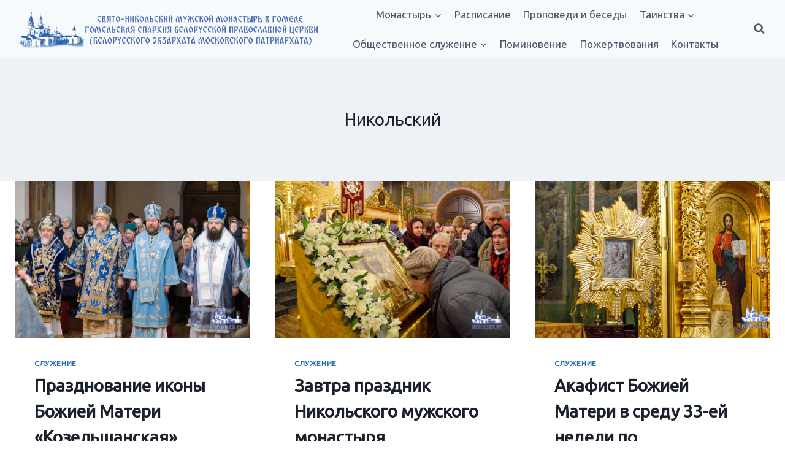

--- FILE ---
content_type: text/html; charset=UTF-8
request_url: https://nikolsky.by/tag/%D0%BC%D0%B5%D1%82%D0%BA%D0%B0-2/page/2/
body_size: 27298
content:
<!doctype html>
<html lang="ru-RU" class="no-js" itemtype="https://schema.org/Blog" itemscope>
<head>
	<meta charset="UTF-8">
	<meta name="viewport" content="width=device-width, initial-scale=1, minimum-scale=1">
	<title>Никольский &#8212; Страница 2 &#8212; Свято-Никольский мужской монастырь в Гомеле | «Гомельская епархия Белорусской Православной Церкви  (Белорусского Экзархата Московского Патриархата)»</title>
<meta name='robots' content='max-image-preview:large' />
	<style>img:is([sizes="auto" i], [sizes^="auto," i]) { contain-intrinsic-size: 3000px 1500px }</style>
	<link rel="alternate" type="application/rss+xml" title="Свято-Никольский мужской монастырь в Гомеле | «Гомельская епархия Белорусской Православной Церкви  (Белорусского Экзархата Московского Патриархата)» &raquo; Лента" href="https://nikolsky.by/feed/" />
<link rel="alternate" type="application/rss+xml" title="Свято-Никольский мужской монастырь в Гомеле | «Гомельская епархия Белорусской Православной Церкви  (Белорусского Экзархата Московского Патриархата)» &raquo; Лента комментариев" href="https://nikolsky.by/comments/feed/" />
			<script>document.documentElement.classList.remove( 'no-js' );</script>
			<link rel="alternate" type="application/rss+xml" title="Свято-Никольский мужской монастырь в Гомеле | «Гомельская епархия Белорусской Православной Церкви  (Белорусского Экзархата Московского Патриархата)» &raquo; Лента метки Никольский" href="https://nikolsky.by/tag/%d0%bc%d0%b5%d1%82%d0%ba%d0%b0-2/feed/" />
<script>
window._wpemojiSettings = {"baseUrl":"https:\/\/s.w.org\/images\/core\/emoji\/16.0.1\/72x72\/","ext":".png","svgUrl":"https:\/\/s.w.org\/images\/core\/emoji\/16.0.1\/svg\/","svgExt":".svg","source":{"concatemoji":"https:\/\/nikolsky.by\/wp-includes\/js\/wp-emoji-release.min.js?ver=6.8.3"}};
/*! This file is auto-generated */
!function(s,n){var o,i,e;function c(e){try{var t={supportTests:e,timestamp:(new Date).valueOf()};sessionStorage.setItem(o,JSON.stringify(t))}catch(e){}}function p(e,t,n){e.clearRect(0,0,e.canvas.width,e.canvas.height),e.fillText(t,0,0);var t=new Uint32Array(e.getImageData(0,0,e.canvas.width,e.canvas.height).data),a=(e.clearRect(0,0,e.canvas.width,e.canvas.height),e.fillText(n,0,0),new Uint32Array(e.getImageData(0,0,e.canvas.width,e.canvas.height).data));return t.every(function(e,t){return e===a[t]})}function u(e,t){e.clearRect(0,0,e.canvas.width,e.canvas.height),e.fillText(t,0,0);for(var n=e.getImageData(16,16,1,1),a=0;a<n.data.length;a++)if(0!==n.data[a])return!1;return!0}function f(e,t,n,a){switch(t){case"flag":return n(e,"\ud83c\udff3\ufe0f\u200d\u26a7\ufe0f","\ud83c\udff3\ufe0f\u200b\u26a7\ufe0f")?!1:!n(e,"\ud83c\udde8\ud83c\uddf6","\ud83c\udde8\u200b\ud83c\uddf6")&&!n(e,"\ud83c\udff4\udb40\udc67\udb40\udc62\udb40\udc65\udb40\udc6e\udb40\udc67\udb40\udc7f","\ud83c\udff4\u200b\udb40\udc67\u200b\udb40\udc62\u200b\udb40\udc65\u200b\udb40\udc6e\u200b\udb40\udc67\u200b\udb40\udc7f");case"emoji":return!a(e,"\ud83e\udedf")}return!1}function g(e,t,n,a){var r="undefined"!=typeof WorkerGlobalScope&&self instanceof WorkerGlobalScope?new OffscreenCanvas(300,150):s.createElement("canvas"),o=r.getContext("2d",{willReadFrequently:!0}),i=(o.textBaseline="top",o.font="600 32px Arial",{});return e.forEach(function(e){i[e]=t(o,e,n,a)}),i}function t(e){var t=s.createElement("script");t.src=e,t.defer=!0,s.head.appendChild(t)}"undefined"!=typeof Promise&&(o="wpEmojiSettingsSupports",i=["flag","emoji"],n.supports={everything:!0,everythingExceptFlag:!0},e=new Promise(function(e){s.addEventListener("DOMContentLoaded",e,{once:!0})}),new Promise(function(t){var n=function(){try{var e=JSON.parse(sessionStorage.getItem(o));if("object"==typeof e&&"number"==typeof e.timestamp&&(new Date).valueOf()<e.timestamp+604800&&"object"==typeof e.supportTests)return e.supportTests}catch(e){}return null}();if(!n){if("undefined"!=typeof Worker&&"undefined"!=typeof OffscreenCanvas&&"undefined"!=typeof URL&&URL.createObjectURL&&"undefined"!=typeof Blob)try{var e="postMessage("+g.toString()+"("+[JSON.stringify(i),f.toString(),p.toString(),u.toString()].join(",")+"));",a=new Blob([e],{type:"text/javascript"}),r=new Worker(URL.createObjectURL(a),{name:"wpTestEmojiSupports"});return void(r.onmessage=function(e){c(n=e.data),r.terminate(),t(n)})}catch(e){}c(n=g(i,f,p,u))}t(n)}).then(function(e){for(var t in e)n.supports[t]=e[t],n.supports.everything=n.supports.everything&&n.supports[t],"flag"!==t&&(n.supports.everythingExceptFlag=n.supports.everythingExceptFlag&&n.supports[t]);n.supports.everythingExceptFlag=n.supports.everythingExceptFlag&&!n.supports.flag,n.DOMReady=!1,n.readyCallback=function(){n.DOMReady=!0}}).then(function(){return e}).then(function(){var e;n.supports.everything||(n.readyCallback(),(e=n.source||{}).concatemoji?t(e.concatemoji):e.wpemoji&&e.twemoji&&(t(e.twemoji),t(e.wpemoji)))}))}((window,document),window._wpemojiSettings);
</script>
<link rel='stylesheet' id='twb-open-sans-css' href='https://fonts.googleapis.com/css?family=Open+Sans%3A300%2C400%2C500%2C600%2C700%2C800&#038;display=swap&#038;ver=6.8.3' media='all' />
<link rel='stylesheet' id='twbbwg-global-css' href='https://nikolsky.by/wp-content/plugins/photo-gallery/booster/assets/css/global.css?ver=1.0.0' media='all' />
<style id='wp-emoji-styles-inline-css'>

	img.wp-smiley, img.emoji {
		display: inline !important;
		border: none !important;
		box-shadow: none !important;
		height: 1em !important;
		width: 1em !important;
		margin: 0 0.07em !important;
		vertical-align: -0.1em !important;
		background: none !important;
		padding: 0 !important;
	}
</style>
<link rel='stylesheet' id='wp-block-library-css' href='https://nikolsky.by/wp-includes/css/dist/block-library/style.min.css?ver=6.8.3' media='all' />
<style id='classic-theme-styles-inline-css'>
/*! This file is auto-generated */
.wp-block-button__link{color:#fff;background-color:#32373c;border-radius:9999px;box-shadow:none;text-decoration:none;padding:calc(.667em + 2px) calc(1.333em + 2px);font-size:1.125em}.wp-block-file__button{background:#32373c;color:#fff;text-decoration:none}
</style>
<style id='global-styles-inline-css'>
:root{--wp--preset--aspect-ratio--square: 1;--wp--preset--aspect-ratio--4-3: 4/3;--wp--preset--aspect-ratio--3-4: 3/4;--wp--preset--aspect-ratio--3-2: 3/2;--wp--preset--aspect-ratio--2-3: 2/3;--wp--preset--aspect-ratio--16-9: 16/9;--wp--preset--aspect-ratio--9-16: 9/16;--wp--preset--color--black: #000000;--wp--preset--color--cyan-bluish-gray: #abb8c3;--wp--preset--color--white: #ffffff;--wp--preset--color--pale-pink: #f78da7;--wp--preset--color--vivid-red: #cf2e2e;--wp--preset--color--luminous-vivid-orange: #ff6900;--wp--preset--color--luminous-vivid-amber: #fcb900;--wp--preset--color--light-green-cyan: #7bdcb5;--wp--preset--color--vivid-green-cyan: #00d084;--wp--preset--color--pale-cyan-blue: #8ed1fc;--wp--preset--color--vivid-cyan-blue: #0693e3;--wp--preset--color--vivid-purple: #9b51e0;--wp--preset--color--theme-palette-1: var(--global-palette1);--wp--preset--color--theme-palette-2: var(--global-palette2);--wp--preset--color--theme-palette-3: var(--global-palette3);--wp--preset--color--theme-palette-4: var(--global-palette4);--wp--preset--color--theme-palette-5: var(--global-palette5);--wp--preset--color--theme-palette-6: var(--global-palette6);--wp--preset--color--theme-palette-7: var(--global-palette7);--wp--preset--color--theme-palette-8: var(--global-palette8);--wp--preset--color--theme-palette-9: var(--global-palette9);--wp--preset--gradient--vivid-cyan-blue-to-vivid-purple: linear-gradient(135deg,rgba(6,147,227,1) 0%,rgb(155,81,224) 100%);--wp--preset--gradient--light-green-cyan-to-vivid-green-cyan: linear-gradient(135deg,rgb(122,220,180) 0%,rgb(0,208,130) 100%);--wp--preset--gradient--luminous-vivid-amber-to-luminous-vivid-orange: linear-gradient(135deg,rgba(252,185,0,1) 0%,rgba(255,105,0,1) 100%);--wp--preset--gradient--luminous-vivid-orange-to-vivid-red: linear-gradient(135deg,rgba(255,105,0,1) 0%,rgb(207,46,46) 100%);--wp--preset--gradient--very-light-gray-to-cyan-bluish-gray: linear-gradient(135deg,rgb(238,238,238) 0%,rgb(169,184,195) 100%);--wp--preset--gradient--cool-to-warm-spectrum: linear-gradient(135deg,rgb(74,234,220) 0%,rgb(151,120,209) 20%,rgb(207,42,186) 40%,rgb(238,44,130) 60%,rgb(251,105,98) 80%,rgb(254,248,76) 100%);--wp--preset--gradient--blush-light-purple: linear-gradient(135deg,rgb(255,206,236) 0%,rgb(152,150,240) 100%);--wp--preset--gradient--blush-bordeaux: linear-gradient(135deg,rgb(254,205,165) 0%,rgb(254,45,45) 50%,rgb(107,0,62) 100%);--wp--preset--gradient--luminous-dusk: linear-gradient(135deg,rgb(255,203,112) 0%,rgb(199,81,192) 50%,rgb(65,88,208) 100%);--wp--preset--gradient--pale-ocean: linear-gradient(135deg,rgb(255,245,203) 0%,rgb(182,227,212) 50%,rgb(51,167,181) 100%);--wp--preset--gradient--electric-grass: linear-gradient(135deg,rgb(202,248,128) 0%,rgb(113,206,126) 100%);--wp--preset--gradient--midnight: linear-gradient(135deg,rgb(2,3,129) 0%,rgb(40,116,252) 100%);--wp--preset--font-size--small: var(--global-font-size-small);--wp--preset--font-size--medium: var(--global-font-size-medium);--wp--preset--font-size--large: var(--global-font-size-large);--wp--preset--font-size--x-large: 42px;--wp--preset--font-size--larger: var(--global-font-size-larger);--wp--preset--font-size--xxlarge: var(--global-font-size-xxlarge);--wp--preset--spacing--20: 0.44rem;--wp--preset--spacing--30: 0.67rem;--wp--preset--spacing--40: 1rem;--wp--preset--spacing--50: 1.5rem;--wp--preset--spacing--60: 2.25rem;--wp--preset--spacing--70: 3.38rem;--wp--preset--spacing--80: 5.06rem;--wp--preset--shadow--natural: 6px 6px 9px rgba(0, 0, 0, 0.2);--wp--preset--shadow--deep: 12px 12px 50px rgba(0, 0, 0, 0.4);--wp--preset--shadow--sharp: 6px 6px 0px rgba(0, 0, 0, 0.2);--wp--preset--shadow--outlined: 6px 6px 0px -3px rgba(255, 255, 255, 1), 6px 6px rgba(0, 0, 0, 1);--wp--preset--shadow--crisp: 6px 6px 0px rgba(0, 0, 0, 1);}:where(.is-layout-flex){gap: 0.5em;}:where(.is-layout-grid){gap: 0.5em;}body .is-layout-flex{display: flex;}.is-layout-flex{flex-wrap: wrap;align-items: center;}.is-layout-flex > :is(*, div){margin: 0;}body .is-layout-grid{display: grid;}.is-layout-grid > :is(*, div){margin: 0;}:where(.wp-block-columns.is-layout-flex){gap: 2em;}:where(.wp-block-columns.is-layout-grid){gap: 2em;}:where(.wp-block-post-template.is-layout-flex){gap: 1.25em;}:where(.wp-block-post-template.is-layout-grid){gap: 1.25em;}.has-black-color{color: var(--wp--preset--color--black) !important;}.has-cyan-bluish-gray-color{color: var(--wp--preset--color--cyan-bluish-gray) !important;}.has-white-color{color: var(--wp--preset--color--white) !important;}.has-pale-pink-color{color: var(--wp--preset--color--pale-pink) !important;}.has-vivid-red-color{color: var(--wp--preset--color--vivid-red) !important;}.has-luminous-vivid-orange-color{color: var(--wp--preset--color--luminous-vivid-orange) !important;}.has-luminous-vivid-amber-color{color: var(--wp--preset--color--luminous-vivid-amber) !important;}.has-light-green-cyan-color{color: var(--wp--preset--color--light-green-cyan) !important;}.has-vivid-green-cyan-color{color: var(--wp--preset--color--vivid-green-cyan) !important;}.has-pale-cyan-blue-color{color: var(--wp--preset--color--pale-cyan-blue) !important;}.has-vivid-cyan-blue-color{color: var(--wp--preset--color--vivid-cyan-blue) !important;}.has-vivid-purple-color{color: var(--wp--preset--color--vivid-purple) !important;}.has-black-background-color{background-color: var(--wp--preset--color--black) !important;}.has-cyan-bluish-gray-background-color{background-color: var(--wp--preset--color--cyan-bluish-gray) !important;}.has-white-background-color{background-color: var(--wp--preset--color--white) !important;}.has-pale-pink-background-color{background-color: var(--wp--preset--color--pale-pink) !important;}.has-vivid-red-background-color{background-color: var(--wp--preset--color--vivid-red) !important;}.has-luminous-vivid-orange-background-color{background-color: var(--wp--preset--color--luminous-vivid-orange) !important;}.has-luminous-vivid-amber-background-color{background-color: var(--wp--preset--color--luminous-vivid-amber) !important;}.has-light-green-cyan-background-color{background-color: var(--wp--preset--color--light-green-cyan) !important;}.has-vivid-green-cyan-background-color{background-color: var(--wp--preset--color--vivid-green-cyan) !important;}.has-pale-cyan-blue-background-color{background-color: var(--wp--preset--color--pale-cyan-blue) !important;}.has-vivid-cyan-blue-background-color{background-color: var(--wp--preset--color--vivid-cyan-blue) !important;}.has-vivid-purple-background-color{background-color: var(--wp--preset--color--vivid-purple) !important;}.has-black-border-color{border-color: var(--wp--preset--color--black) !important;}.has-cyan-bluish-gray-border-color{border-color: var(--wp--preset--color--cyan-bluish-gray) !important;}.has-white-border-color{border-color: var(--wp--preset--color--white) !important;}.has-pale-pink-border-color{border-color: var(--wp--preset--color--pale-pink) !important;}.has-vivid-red-border-color{border-color: var(--wp--preset--color--vivid-red) !important;}.has-luminous-vivid-orange-border-color{border-color: var(--wp--preset--color--luminous-vivid-orange) !important;}.has-luminous-vivid-amber-border-color{border-color: var(--wp--preset--color--luminous-vivid-amber) !important;}.has-light-green-cyan-border-color{border-color: var(--wp--preset--color--light-green-cyan) !important;}.has-vivid-green-cyan-border-color{border-color: var(--wp--preset--color--vivid-green-cyan) !important;}.has-pale-cyan-blue-border-color{border-color: var(--wp--preset--color--pale-cyan-blue) !important;}.has-vivid-cyan-blue-border-color{border-color: var(--wp--preset--color--vivid-cyan-blue) !important;}.has-vivid-purple-border-color{border-color: var(--wp--preset--color--vivid-purple) !important;}.has-vivid-cyan-blue-to-vivid-purple-gradient-background{background: var(--wp--preset--gradient--vivid-cyan-blue-to-vivid-purple) !important;}.has-light-green-cyan-to-vivid-green-cyan-gradient-background{background: var(--wp--preset--gradient--light-green-cyan-to-vivid-green-cyan) !important;}.has-luminous-vivid-amber-to-luminous-vivid-orange-gradient-background{background: var(--wp--preset--gradient--luminous-vivid-amber-to-luminous-vivid-orange) !important;}.has-luminous-vivid-orange-to-vivid-red-gradient-background{background: var(--wp--preset--gradient--luminous-vivid-orange-to-vivid-red) !important;}.has-very-light-gray-to-cyan-bluish-gray-gradient-background{background: var(--wp--preset--gradient--very-light-gray-to-cyan-bluish-gray) !important;}.has-cool-to-warm-spectrum-gradient-background{background: var(--wp--preset--gradient--cool-to-warm-spectrum) !important;}.has-blush-light-purple-gradient-background{background: var(--wp--preset--gradient--blush-light-purple) !important;}.has-blush-bordeaux-gradient-background{background: var(--wp--preset--gradient--blush-bordeaux) !important;}.has-luminous-dusk-gradient-background{background: var(--wp--preset--gradient--luminous-dusk) !important;}.has-pale-ocean-gradient-background{background: var(--wp--preset--gradient--pale-ocean) !important;}.has-electric-grass-gradient-background{background: var(--wp--preset--gradient--electric-grass) !important;}.has-midnight-gradient-background{background: var(--wp--preset--gradient--midnight) !important;}.has-small-font-size{font-size: var(--wp--preset--font-size--small) !important;}.has-medium-font-size{font-size: var(--wp--preset--font-size--medium) !important;}.has-large-font-size{font-size: var(--wp--preset--font-size--large) !important;}.has-x-large-font-size{font-size: var(--wp--preset--font-size--x-large) !important;}
:where(.wp-block-post-template.is-layout-flex){gap: 1.25em;}:where(.wp-block-post-template.is-layout-grid){gap: 1.25em;}
:where(.wp-block-columns.is-layout-flex){gap: 2em;}:where(.wp-block-columns.is-layout-grid){gap: 2em;}
:root :where(.wp-block-pullquote){font-size: 1.5em;line-height: 1.6;}
</style>
<link rel='stylesheet' id='bwg_fonts-css' href='https://nikolsky.by/wp-content/plugins/photo-gallery/css/bwg-fonts/fonts.css?ver=0.0.1' media='all' />
<link rel='stylesheet' id='sumoselect-css' href='https://nikolsky.by/wp-content/plugins/photo-gallery/css/sumoselect.min.css?ver=3.4.6' media='all' />
<link rel='stylesheet' id='mCustomScrollbar-css' href='https://nikolsky.by/wp-content/plugins/photo-gallery/css/jquery.mCustomScrollbar.min.css?ver=3.1.5' media='all' />
<link rel='stylesheet' id='bwg_googlefonts-css' href='https://fonts.googleapis.com/css?family=Ubuntu&#038;subset=greek,latin,greek-ext,vietnamese,cyrillic-ext,latin-ext,cyrillic' media='all' />
<link rel='stylesheet' id='bwg_frontend-css' href='https://nikolsky.by/wp-content/plugins/photo-gallery/css/styles.min.css?ver=1.8.35' media='all' />
<link rel='stylesheet' id='dashicons-css' href='https://nikolsky.by/wp-includes/css/dashicons.min.css?ver=6.8.3' media='all' />
<link rel='stylesheet' id='rmp-menu-styles-css' href='https://nikolsky.by/wp-content/uploads/rmp-menu/css/rmp-menu.css?ver=16.04.38' media='all' />
<link rel='stylesheet' id='rt-fontawsome-css' href='https://nikolsky.by/wp-content/plugins/the-post-grid/assets/vendor/font-awesome/css/font-awesome.min.css?ver=7.8.4' media='all' />
<link rel='stylesheet' id='rt-tpg-css' href='https://nikolsky.by/wp-content/plugins/the-post-grid/assets/css/thepostgrid.min.css?ver=7.8.4' media='all' />
<link rel='stylesheet' id='kadence-global-css' href='https://nikolsky.by/wp-content/themes/kadence/assets/css/global.min.css?ver=1.2.15' media='all' />
<style id='kadence-global-inline-css'>
/* Kadence Base CSS */
:root{--global-palette1:#2B6CB0;--global-palette2:#215387;--global-palette3:#1A202C;--global-palette4:#2D3748;--global-palette5:#4A5568;--global-palette6:#718096;--global-palette7:#EDF2F7;--global-palette8:#F7FAFC;--global-palette9:#ffffff;--global-palette9rgb:255, 255, 255;--global-palette-highlight:var(--global-palette1);--global-palette-highlight-alt:var(--global-palette2);--global-palette-highlight-alt2:var(--global-palette9);--global-palette-btn-bg:var(--global-palette1);--global-palette-btn-bg-hover:var(--global-palette2);--global-palette-btn:var(--global-palette9);--global-palette-btn-hover:var(--global-palette9);--global-body-font-family:-apple-system,BlinkMacSystemFont,"Segoe UI",Roboto,Oxygen-Sans,Ubuntu,Cantarell,"Helvetica Neue",sans-serif, "Apple Color Emoji", "Segoe UI Emoji", "Segoe UI Symbol";--global-heading-font-family:inherit;--global-primary-nav-font-family:inherit;--global-fallback-font:sans-serif;--global-display-fallback-font:sans-serif;--global-content-width:1290px;--global-content-narrow-width:842px;--global-content-edge-padding:1.5rem;--global-content-boxed-padding:0rem;--global-calc-content-width:calc(1290px - var(--global-content-edge-padding) - var(--global-content-edge-padding) );--wp--style--global--content-size:var(--global-calc-content-width);}.wp-site-blocks{--global-vw:calc( 100vw - ( 0.5 * var(--scrollbar-offset)));}body{background:var(--global-palette9);}body, input, select, optgroup, textarea{font-weight:400;font-size:17px;line-height:1.6;font-family:var(--global-body-font-family);color:var(--global-palette4);}.content-bg, body.content-style-unboxed .site{background:var(--global-palette9);}h1,h2,h3,h4,h5,h6{font-family:var(--global-heading-font-family);}h1{font-style:normal;font-weight:300;font-size:28px;line-height:1.5;color:var(--global-palette3);}h2{font-weight:700;font-size:28px;line-height:1.5;color:var(--global-palette3);}h3{font-weight:700;font-size:24px;line-height:1.5;color:var(--global-palette3);}h4{font-weight:700;font-size:22px;line-height:1.5;color:var(--global-palette4);}h5{font-weight:700;font-size:20px;line-height:1.5;color:var(--global-palette4);}h6{font-weight:700;font-size:18px;line-height:1.5;color:var(--global-palette5);}.entry-hero .kadence-breadcrumbs{max-width:1290px;}.site-container, .site-header-row-layout-contained, .site-footer-row-layout-contained, .entry-hero-layout-contained, .comments-area, .alignfull > .wp-block-cover__inner-container, .alignwide > .wp-block-cover__inner-container{max-width:var(--global-content-width);}.content-width-narrow .content-container.site-container, .content-width-narrow .hero-container.site-container{max-width:var(--global-content-narrow-width);}@media all and (min-width: 1520px){.wp-site-blocks .content-container  .alignwide{margin-left:-115px;margin-right:-115px;width:unset;max-width:unset;}}@media all and (min-width: 1102px){.content-width-narrow .wp-site-blocks .content-container .alignwide{margin-left:-130px;margin-right:-130px;width:unset;max-width:unset;}}.content-style-boxed .wp-site-blocks .entry-content .alignwide{margin-left:calc( -1 * var( --global-content-boxed-padding ) );margin-right:calc( -1 * var( --global-content-boxed-padding ) );}.content-area{margin-top:0rem;margin-bottom:0rem;}@media all and (max-width: 1024px){.content-area{margin-top:3rem;margin-bottom:3rem;}}@media all and (max-width: 767px){.content-area{margin-top:2rem;margin-bottom:2rem;}}@media all and (max-width: 1024px){:root{--global-content-boxed-padding:2rem;}}@media all and (max-width: 767px){:root{--global-content-boxed-padding:1.5rem;}}.entry-content-wrap{padding:0rem;}@media all and (max-width: 1024px){.entry-content-wrap{padding:2rem;}}@media all and (max-width: 767px){.entry-content-wrap{padding:1.5rem;}}.entry.single-entry{box-shadow:0px 15px 15px -10px rgba(0,0,0,0.05);}.entry.loop-entry{box-shadow:0px 15px 15px -10px rgba(0,0,0,0.05);}.loop-entry .entry-content-wrap{padding:2rem;}@media all and (max-width: 1024px){.loop-entry .entry-content-wrap{padding:2rem;}}@media all and (max-width: 767px){.loop-entry .entry-content-wrap{padding:1.5rem;}}button, .button, .wp-block-button__link, input[type="button"], input[type="reset"], input[type="submit"], .fl-button, .elementor-button-wrapper .elementor-button, .wc-block-components-checkout-place-order-button, .wc-block-cart__submit{box-shadow:0px 0px 0px -7px rgba(0,0,0,0);}button:hover, button:focus, button:active, .button:hover, .button:focus, .button:active, .wp-block-button__link:hover, .wp-block-button__link:focus, .wp-block-button__link:active, input[type="button"]:hover, input[type="button"]:focus, input[type="button"]:active, input[type="reset"]:hover, input[type="reset"]:focus, input[type="reset"]:active, input[type="submit"]:hover, input[type="submit"]:focus, input[type="submit"]:active, .elementor-button-wrapper .elementor-button:hover, .elementor-button-wrapper .elementor-button:focus, .elementor-button-wrapper .elementor-button:active, .wc-block-cart__submit:hover{box-shadow:0px 15px 25px -7px rgba(0,0,0,0.1);}.kb-button.kb-btn-global-outline.kb-btn-global-inherit{padding-top:calc(px - 2px);padding-right:calc(px - 2px);padding-bottom:calc(px - 2px);padding-left:calc(px - 2px);}@media all and (min-width: 1025px){.transparent-header .entry-hero .entry-hero-container-inner{padding-top:80px;}}@media all and (max-width: 1024px){.mobile-transparent-header .entry-hero .entry-hero-container-inner{padding-top:0px;}}@media all and (max-width: 767px){.mobile-transparent-header .entry-hero .entry-hero-container-inner{padding-top:0px;}}
/* Kadence Header CSS */
@media all and (max-width: 1024px){.mobile-transparent-header #masthead{position:absolute;left:0px;right:0px;z-index:100;}.kadence-scrollbar-fixer.mobile-transparent-header #masthead{right:var(--scrollbar-offset,0);}.mobile-transparent-header #masthead, .mobile-transparent-header .site-top-header-wrap .site-header-row-container-inner, .mobile-transparent-header .site-main-header-wrap .site-header-row-container-inner, .mobile-transparent-header .site-bottom-header-wrap .site-header-row-container-inner{background:transparent;}.site-header-row-tablet-layout-fullwidth, .site-header-row-tablet-layout-standard{padding:0px;}}@media all and (min-width: 1025px){.transparent-header #masthead{position:absolute;left:0px;right:0px;z-index:100;}.transparent-header.kadence-scrollbar-fixer #masthead{right:var(--scrollbar-offset,0);}.transparent-header #masthead, .transparent-header .site-top-header-wrap .site-header-row-container-inner, .transparent-header .site-main-header-wrap .site-header-row-container-inner, .transparent-header .site-bottom-header-wrap .site-header-row-container-inner{background:transparent;}}.site-branding a.brand img{max-width:512px;}.site-branding a.brand img.svg-logo-image{width:512px;}@media all and (max-width: 1024px){.site-branding a.brand img{max-width:385px;}.site-branding a.brand img.svg-logo-image{width:385px;}}@media all and (max-width: 767px){.site-branding a.brand img{max-width:151px;}.site-branding a.brand img.svg-logo-image{width:151px;}}.site-branding{padding:0px 0px 0px 0px;}#masthead, #masthead .kadence-sticky-header.item-is-fixed:not(.item-at-start):not(.site-header-row-container):not(.site-main-header-wrap), #masthead .kadence-sticky-header.item-is-fixed:not(.item-at-start) > .site-header-row-container-inner{background:var(--global-palette8);}.site-main-header-inner-wrap{min-height:80px;}.site-bottom-header-inner-wrap{min-height:0px;}.header-navigation[class*="header-navigation-style-underline"] .header-menu-container.primary-menu-container>ul>li>a:after{width:calc( 100% - 1.2em);}.main-navigation .primary-menu-container > ul > li.menu-item > a{padding-left:calc(1.2em / 2);padding-right:calc(1.2em / 2);padding-top:0.6em;padding-bottom:0.6em;color:var(--global-palette5);}.main-navigation .primary-menu-container > ul > li.menu-item .dropdown-nav-special-toggle{right:calc(1.2em / 2);}.main-navigation .primary-menu-container > ul > li.menu-item > a:hover{color:var(--global-palette-highlight);}.main-navigation .primary-menu-container > ul > li.menu-item.current-menu-item > a{color:var(--global-palette3);}.header-navigation .header-menu-container ul ul.sub-menu, .header-navigation .header-menu-container ul ul.submenu{background:#7da5e9;box-shadow:0px 2px 13px 0px rgba(0,0,0,0.1);}.header-navigation .header-menu-container ul ul li.menu-item, .header-menu-container ul.menu > li.kadence-menu-mega-enabled > ul > li.menu-item > a{border-bottom:1px solid rgba(255,255,255,0.1);}.header-navigation .header-menu-container ul ul li.menu-item > a{width:281px;padding-top:1em;padding-bottom:1em;color:var(--global-palette8);font-style:normal;font-size:15px;}.header-navigation .header-menu-container ul ul li.menu-item > a:hover{color:var(--global-palette9);background:#4c79be;}.header-navigation .header-menu-container ul ul li.menu-item.current-menu-item > a{color:var(--global-palette9);background:#214785;}.mobile-toggle-open-container .menu-toggle-open, .mobile-toggle-open-container .menu-toggle-open:focus{color:var(--global-palette5);padding:0.4em 0.6em 0.4em 0.6em;font-size:14px;}.mobile-toggle-open-container .menu-toggle-open.menu-toggle-style-bordered{border:1px solid currentColor;}.mobile-toggle-open-container .menu-toggle-open .menu-toggle-icon{font-size:20px;}.mobile-toggle-open-container .menu-toggle-open:hover, .mobile-toggle-open-container .menu-toggle-open:focus-visible{color:var(--global-palette-highlight);}.mobile-navigation ul li{font-size:14px;}.mobile-navigation ul li a{padding-top:1em;padding-bottom:1em;}.mobile-navigation ul li > a, .mobile-navigation ul li.menu-item-has-children > .drawer-nav-drop-wrap{color:var(--global-palette8);}.mobile-navigation ul li.current-menu-item > a, .mobile-navigation ul li.current-menu-item.menu-item-has-children > .drawer-nav-drop-wrap{color:var(--global-palette-highlight);}.mobile-navigation ul li.menu-item-has-children .drawer-nav-drop-wrap, .mobile-navigation ul li:not(.menu-item-has-children) a{border-bottom:1px solid rgba(255,255,255,0.1);}.mobile-navigation:not(.drawer-navigation-parent-toggle-true) ul li.menu-item-has-children .drawer-nav-drop-wrap button{border-left:1px solid rgba(255,255,255,0.1);}#mobile-drawer .drawer-header .drawer-toggle{padding:0.6em 0.15em 0.6em 0.15em;font-size:24px;}.search-toggle-open-container .search-toggle-open{color:var(--global-palette5);}.search-toggle-open-container .search-toggle-open.search-toggle-style-bordered{border:1px solid currentColor;}.search-toggle-open-container .search-toggle-open .search-toggle-icon{font-size:1em;}.search-toggle-open-container .search-toggle-open:hover, .search-toggle-open-container .search-toggle-open:focus{color:var(--global-palette-highlight);}#search-drawer .drawer-inner{background:rgba(9, 12, 16, 0.97);}
/* Kadence Footer CSS */
.site-middle-footer-inner-wrap{padding-top:30px;padding-bottom:30px;grid-column-gap:30px;grid-row-gap:30px;}.site-middle-footer-inner-wrap .widget{margin-bottom:30px;}.site-middle-footer-inner-wrap .site-footer-section:not(:last-child):after{right:calc(-30px / 2);}.site-bottom-footer-inner-wrap{padding-top:30px;padding-bottom:30px;grid-column-gap:30px;}.site-bottom-footer-inner-wrap .widget{margin-bottom:30px;}.site-bottom-footer-inner-wrap .site-footer-section:not(:last-child):after{right:calc(-30px / 2);}
</style>
<link rel='stylesheet' id='kadence-header-css' href='https://nikolsky.by/wp-content/themes/kadence/assets/css/header.min.css?ver=1.2.15' media='all' />
<link rel='stylesheet' id='kadence-content-css' href='https://nikolsky.by/wp-content/themes/kadence/assets/css/content.min.css?ver=1.2.15' media='all' />
<link rel='stylesheet' id='kadence-footer-css' href='https://nikolsky.by/wp-content/themes/kadence/assets/css/footer.min.css?ver=1.2.15' media='all' />
<link rel='stylesheet' id='bsf-Defaults-css' href='https://nikolsky.by/wp-content/uploads/smile_fonts/Defaults/Defaults.css?ver=3.19.4' media='all' />
<script src="https://nikolsky.by/wp-includes/js/jquery/jquery.min.js?ver=3.7.1" id="jquery-core-js"></script>
<script src="https://nikolsky.by/wp-includes/js/jquery/jquery-migrate.min.js?ver=3.4.1" id="jquery-migrate-js"></script>
<script src="https://nikolsky.by/wp-content/plugins/photo-gallery/booster/assets/js/circle-progress.js?ver=1.2.2" id="twbbwg-circle-js"></script>
<script id="twbbwg-global-js-extra">
var twb = {"nonce":"b989c4d6bc","ajax_url":"https:\/\/nikolsky.by\/wp-admin\/admin-ajax.php","plugin_url":"https:\/\/nikolsky.by\/wp-content\/plugins\/photo-gallery\/booster","href":"https:\/\/nikolsky.by\/wp-admin\/admin.php?page=twbbwg_photo-gallery"};
var twb = {"nonce":"b989c4d6bc","ajax_url":"https:\/\/nikolsky.by\/wp-admin\/admin-ajax.php","plugin_url":"https:\/\/nikolsky.by\/wp-content\/plugins\/photo-gallery\/booster","href":"https:\/\/nikolsky.by\/wp-admin\/admin.php?page=twbbwg_photo-gallery"};
</script>
<script src="https://nikolsky.by/wp-content/plugins/photo-gallery/booster/assets/js/global.js?ver=1.0.0" id="twbbwg-global-js"></script>
<script src="https://nikolsky.by/wp-content/plugins/photo-gallery/js/jquery.lazy.min.js?ver=1.8.35" id="bwg_lazyload-js"></script>
<script src="https://nikolsky.by/wp-content/plugins/photo-gallery/js/jquery.sumoselect.min.js?ver=3.4.6" id="sumoselect-js"></script>
<script src="https://nikolsky.by/wp-content/plugins/photo-gallery/js/tocca.min.js?ver=2.0.9" id="bwg_mobile-js"></script>
<script src="https://nikolsky.by/wp-content/plugins/photo-gallery/js/jquery.mCustomScrollbar.concat.min.js?ver=3.1.5" id="mCustomScrollbar-js"></script>
<script src="https://nikolsky.by/wp-content/plugins/photo-gallery/js/jquery.fullscreen.min.js?ver=0.6.0" id="jquery-fullscreen-js"></script>
<script id="bwg_frontend-js-extra">
var bwg_objectsL10n = {"bwg_field_required":"\u043f\u043e\u043b\u0435 \u043e\u0431\u044f\u0437\u0430\u0442\u0435\u043b\u044c\u043d\u043e \u0434\u043b\u044f \u0437\u0430\u043f\u043e\u043b\u043d\u0435\u043d\u0438\u044f.","bwg_mail_validation":"\u041d\u0435\u0434\u043e\u043f\u0443\u0441\u0442\u0438\u043c\u044b\u0439 email-\u0430\u0434\u0440\u0435\u0441.","bwg_search_result":"\u041d\u0435\u0442 \u0438\u0437\u043e\u0431\u0440\u0430\u0436\u0435\u043d\u0438\u0439, \u0441\u043e\u043e\u0442\u0432\u0435\u0442\u0441\u0442\u0432\u0443\u044e\u0449\u0438\u0445 \u0432\u0430\u0448\u0435\u043c\u0443 \u043f\u043e\u0438\u0441\u043a\u0443.","bwg_select_tag":"\u0412\u044b\u0431\u0435\u0440\u0438\u0442\u0435 \u043c\u0435\u0442\u043a\u0443","bwg_order_by":"\u0423\u043f\u043e\u0440\u044f\u0434\u043e\u0447\u0438\u0442\u044c \u043f\u043e","bwg_search":"\u041f\u043e\u0438\u0441\u043a","bwg_show_ecommerce":"\u041f\u043e\u043a\u0430\u0437\u0430\u0442\u044c \u044d\u043b\u0435\u043a\u0442\u0440\u043e\u043d\u043d\u0443\u044e \u0442\u043e\u0440\u0433\u043e\u0432\u043b\u044e","bwg_hide_ecommerce":"\u0421\u043a\u0440\u044b\u0442\u044c \u044d\u043b\u0435\u043a\u0442\u0440\u043e\u043d\u043d\u0443\u044e \u0442\u043e\u0440\u0433\u043e\u0432\u043b\u044e","bwg_show_comments":"\u041f\u043e\u043a\u0430\u0437\u0430\u0442\u044c \u043a\u043e\u043c\u043c\u0435\u043d\u0442\u0430\u0440\u0438\u0438","bwg_hide_comments":"\u0421\u043a\u0440\u044b\u0442\u044c \u043a\u043e\u043c\u043c\u0435\u043d\u0442\u0430\u0440\u0438\u0438","bwg_restore":"\u0412\u043e\u0441\u0441\u0442\u0430\u043d\u043e\u0432\u0438\u0442\u044c","bwg_maximize":"\u041c\u0430\u043a\u0441\u0438\u043c\u0438\u0437\u0438\u0440\u043e\u0432\u0430\u0442\u044c","bwg_fullscreen":"\u041d\u0430 \u0432\u0435\u0441\u044c \u044d\u043a\u0440\u0430\u043d","bwg_exit_fullscreen":"\u041e\u0442\u043a\u043b\u044e\u0447\u0438\u0442\u044c \u043f\u043e\u043b\u043d\u043e\u044d\u043a\u0440\u0430\u043d\u043d\u044b\u0439 \u0440\u0435\u0436\u0438\u043c","bwg_search_tag":"\u041f\u041e\u0418\u0421\u041a...","bwg_tag_no_match":"\u041c\u0435\u0442\u043a\u0438 \u043d\u0435 \u043d\u0430\u0439\u0434\u0435\u043d\u044b","bwg_all_tags_selected":"\u0412\u0441\u0435 \u043c\u0435\u0442\u043a\u0438 \u0432\u044b\u0431\u0440\u0430\u043d\u044b","bwg_tags_selected":"\u0432\u044b\u0431\u0440\u0430\u043d\u043d\u044b\u0435 \u043c\u0435\u0442\u043a\u0438","play":"\u0412\u043e\u0441\u043f\u0440\u043e\u0438\u0437\u0432\u0435\u0441\u0442\u0438","pause":"\u041f\u0430\u0443\u0437\u0430","is_pro":"","bwg_play":"\u0412\u043e\u0441\u043f\u0440\u043e\u0438\u0437\u0432\u0435\u0441\u0442\u0438","bwg_pause":"\u041f\u0430\u0443\u0437\u0430","bwg_hide_info":"\u0421\u043a\u0440\u044b\u0442\u044c \u0438\u043d\u0444\u043e\u0440\u043c\u0430\u0446\u0438\u044e","bwg_show_info":"\u041f\u043e\u043a\u0430\u0437\u0430\u0442\u044c \u0438\u043d\u0444\u043e\u0440\u043c\u0430\u0446\u0438\u044e","bwg_hide_rating":"\u0421\u043a\u0440\u044b\u0442\u044c \u0440\u0435\u0439\u0442\u0438\u043d\u0433","bwg_show_rating":"\u041f\u043e\u043a\u0430\u0437\u0430\u0442\u044c \u0440\u0435\u0439\u0442\u0438\u043d\u0433","ok":"Ok","cancel":"\u041e\u0442\u043c\u0435\u043d\u0430","select_all":"\u0412\u044b\u0434\u0435\u043b\u0438\u0442\u044c \u0432\u0441\u0451","lazy_load":"1","lazy_loader":"https:\/\/nikolsky.by\/wp-content\/plugins\/photo-gallery\/images\/ajax_loader.png","front_ajax":"0","bwg_tag_see_all":"\u043f\u043e\u0441\u043c\u043e\u0442\u0440\u0435\u0442\u044c \u0432\u0441\u0435 \u043c\u0435\u0442\u043a\u0438","bwg_tag_see_less":"\u0432\u0438\u0434\u0435\u0442\u044c \u043c\u0435\u043d\u044c\u0448\u0435 \u043c\u0435\u0442\u043e\u043a"};
</script>
<script src="https://nikolsky.by/wp-content/plugins/photo-gallery/js/scripts.min.js?ver=1.8.35" id="bwg_frontend-js"></script>
<link rel="https://api.w.org/" href="https://nikolsky.by/wp-json/" /><link rel="alternate" title="JSON" type="application/json" href="https://nikolsky.by/wp-json/wp/v2/tags/26" /><link rel="EditURI" type="application/rsd+xml" title="RSD" href="https://nikolsky.by/xmlrpc.php?rsd" />
<meta name="generator" content="WordPress 6.8.3" />
        <style>
            :root {
                --tpg-primary-color: #0d6efd;
                --tpg-secondary-color: #0654c4;
                --tpg-primary-light: #c4d0ff
            }

                    </style>
		<meta name="generator" content="Powered by WPBakery Page Builder - drag and drop page builder for WordPress."/>
<link rel="icon" href="https://nikolsky.by/wp-content/uploads/2020/07/cropped-nikolsky-icon-32x32.jpg" sizes="32x32" />
<link rel="icon" href="https://nikolsky.by/wp-content/uploads/2020/07/cropped-nikolsky-icon-192x192.jpg" sizes="192x192" />
<link rel="apple-touch-icon" href="https://nikolsky.by/wp-content/uploads/2020/07/cropped-nikolsky-icon-180x180.jpg" />
<meta name="msapplication-TileImage" content="https://nikolsky.by/wp-content/uploads/2020/07/cropped-nikolsky-icon-270x270.jpg" />
		<style id="wp-custom-css">
			.bh_h3, .bh_h3 a {font-size:12px; color:#545eae; font-weight: 500;}

.bh_li, .bh_li a {font-size:12px; color:#545eae!important;}


@media (max-width: 767px) {
  .site-branding a.brand img {
    max-width: 340px;
  }
	.footer-m {display:none;}
   .site-middle-footer-inner-wrap {display:none;}
}

		</style>
		<noscript><style> .wpb_animate_when_almost_visible { opacity: 1; }</style></noscript>	<link rel="preconnect" href="https://fonts.googleapis.com">
<link rel="preconnect" href="https://fonts.gstatic.com" crossorigin>
<link href="https://fonts.googleapis.com/css2?family=Monomakh&display=swap" rel="stylesheet">
</head>

<body class="archive paged tag tag-26 wp-custom-logo wp-embed-responsive paged-2 tag-paged-2 wp-theme-kadence rttpg rttpg-7.8.4 radius-frontend rttpg-body-wrap rttpg-flaticon hfeed footer-on-bottom hide-focus-outline link-style-standard content-title-style-above content-width-normal content-style-boxed content-vertical-padding-show non-transparent-header mobile-non-transparent-header wpb-js-composer js-comp-ver-8.7 vc_responsive">
			<button type="button"  aria-controls="rmp-container-7708" aria-label="Menu Trigger" id="rmp_menu_trigger-7708"  class="rmp_menu_trigger rmp-menu-trigger-boring">
								<span class="rmp-trigger-box">
									<span class="responsive-menu-pro-inner"></span>
								</span>
					</button>
						<div id="rmp-container-7708" class="rmp-container rmp-container rmp-slide-right">
				<div id="rmp-menu-wrap-7708" class="rmp-menu-wrap"><ul id="rmp-menu-7708" class="rmp-menu" role="menubar" aria-label="mobile menu"><li id="rmp-menu-item-6051" class=" menu-item menu-item-type-custom menu-item-object-custom menu-item-home menu-item-has-children rmp-menu-item rmp-menu-item-has-children rmp-menu-top-level-item" role="none"><a  href="https://nikolsky.by/"  class="rmp-menu-item-link"  role="menuitem"  >Монастырь<div class="rmp-menu-subarrow"><span class="rmp-font-icon dashicons dashicons-arrow-up-alt2 "></span></div></a><ul aria-label="Монастырь"
            role="menu" data-depth="2"
            class="rmp-submenu rmp-submenu-depth-1"><li id="rmp-menu-item-6053" class=" menu-item menu-item-type-post_type menu-item-object-page rmp-menu-item rmp-menu-sub-level-item" role="none"><a  href="https://nikolsky.by/nikolskij-muzhskoj-monastyr-v-gomele/istoriya/"  class="rmp-menu-item-link"  role="menuitem"  >История</a></li><li id="rmp-menu-item-7044" class=" menu-item menu-item-type-post_type menu-item-object-page rmp-menu-item rmp-menu-sub-level-item" role="none"><a  href="https://nikolsky.by/nikolskij-muzhskoj-monastyr-v-gomele/nastoyateli/"  class="rmp-menu-item-link"  role="menuitem"  >Настоятели</a></li><li id="rmp-menu-item-7043" class=" menu-item menu-item-type-post_type menu-item-object-page rmp-menu-item rmp-menu-sub-level-item" role="none"><a  href="https://nikolsky.by/nikolskij-muzhskoj-monastyr-v-gomele/namestnik/"  class="rmp-menu-item-link"  role="menuitem"  >Наместник</a></li><li id="rmp-menu-item-7042" class=" menu-item menu-item-type-post_type menu-item-object-page rmp-menu-item rmp-menu-sub-level-item" role="none"><a  href="https://nikolsky.by/nikolskij-muzhskoj-monastyr-v-gomele/bratiya/"  class="rmp-menu-item-link"  role="menuitem"  >Братия</a></li><li id="rmp-menu-item-6056" class=" menu-item menu-item-type-post_type menu-item-object-page rmp-menu-item rmp-menu-sub-level-item" role="none"><a  href="https://nikolsky.by/nikolskij-muzhskoj-monastyr-v-gomele/podvorie/"  class="rmp-menu-item-link"  role="menuitem"  >Подворье</a></li><li id="rmp-menu-item-6057" class=" menu-item menu-item-type-post_type menu-item-object-page rmp-menu-item rmp-menu-sub-level-item" role="none"><a  href="https://nikolsky.by/nikolskij-muzhskoj-monastyr-v-gomele/%d1%81%d0%be%d0%b2%d1%80%d0%b5%d0%bc%d0%b5%d0%bd%d0%bd%d0%be%d1%81%d1%82%d1%8c/"  class="rmp-menu-item-link"  role="menuitem"  >Современность</a></li></ul></li><li id="rmp-menu-item-1905" class=" menu-item menu-item-type-post_type menu-item-object-page rmp-menu-item rmp-menu-top-level-item" role="none"><a  href="https://nikolsky.by/raspisanie/"  class="rmp-menu-item-link"  role="menuitem"  >Расписание</a></li><li id="rmp-menu-item-6043" class=" menu-item menu-item-type-post_type menu-item-object-page rmp-menu-item rmp-menu-top-level-item" role="none"><a  href="https://nikolsky.by/propovedi-i-besedy/"  class="rmp-menu-item-link"  role="menuitem"  >Проповеди и беседы</a></li><li id="rmp-menu-item-1904" class=" menu-item menu-item-type-post_type menu-item-object-page menu-item-has-children rmp-menu-item rmp-menu-item-has-children rmp-menu-top-level-item" role="none"><a  href="https://nikolsky.by/tainstva/"  class="rmp-menu-item-link"  role="menuitem"  >Таинства<div class="rmp-menu-subarrow"><span class="rmp-font-icon dashicons dashicons-arrow-up-alt2 "></span></div></a><ul aria-label="Таинства"
            role="menu" data-depth="2"
            class="rmp-submenu rmp-submenu-depth-1"><li id="rmp-menu-item-6040" class=" menu-item menu-item-type-post_type menu-item-object-page rmp-menu-item rmp-menu-sub-level-item" role="none"><a  href="https://nikolsky.by/tainstva/prichastie/"  class="rmp-menu-item-link"  role="menuitem"  >Причастие</a></li><li id="rmp-menu-item-6041" class=" menu-item menu-item-type-post_type menu-item-object-page rmp-menu-item rmp-menu-sub-level-item" role="none"><a  href="https://nikolsky.by/tainstva/ispoved/"  class="rmp-menu-item-link"  role="menuitem"  >Исповедь</a></li><li id="rmp-menu-item-6042" class=" menu-item menu-item-type-post_type menu-item-object-page rmp-menu-item rmp-menu-sub-level-item" role="none"><a  href="https://nikolsky.by/tainstva/kreshenie/"  class="rmp-menu-item-link"  role="menuitem"  >Крещение</a></li></ul></li><li id="rmp-menu-item-6118" class=" menu-item menu-item-type-post_type menu-item-object-page menu-item-has-children rmp-menu-item rmp-menu-item-has-children rmp-menu-top-level-item" role="none"><a  href="https://nikolsky.by/obshestvennoe-slugenie/"  class="rmp-menu-item-link"  role="menuitem"  >Общественное служение<div class="rmp-menu-subarrow"><span class="rmp-font-icon dashicons dashicons-arrow-up-alt2 "></span></div></a><ul aria-label="Общественное служение"
            role="menu" data-depth="2"
            class="rmp-submenu rmp-submenu-depth-1"><li id="rmp-menu-item-6045" class=" menu-item menu-item-type-post_type menu-item-object-page rmp-menu-item rmp-menu-sub-level-item" role="none"><a  href="https://nikolsky.by/obshestvennoe-slugenie/blagotvoritelnost/"  class="rmp-menu-item-link"  role="menuitem"  >Благотворительность</a></li><li id="rmp-menu-item-6100" class=" menu-item menu-item-type-post_type menu-item-object-page rmp-menu-item rmp-menu-sub-level-item" role="none"><a  href="https://nikolsky.by/obshestvennoe-slugenie/voskresnaya-shkola/"  class="rmp-menu-item-link"  role="menuitem"  >Воскресная школа</a></li><li id="rmp-menu-item-6047" class=" menu-item menu-item-type-post_type menu-item-object-page rmp-menu-item rmp-menu-sub-level-item" role="none"><a  href="https://nikolsky.by/obshestvennoe-slugenie/gruppi-chteniya-evangeliya/"  class="rmp-menu-item-link"  role="menuitem"  >Группы чтения Евангелия</a></li><li id="rmp-menu-item-6103" class=" menu-item menu-item-type-post_type menu-item-object-page rmp-menu-item rmp-menu-sub-level-item" role="none"><a  href="https://nikolsky.by/obshestvennoe-slugenie/detskaya-bibleyskaya-studiya/"  class="rmp-menu-item-link"  role="menuitem"  >Детская библейская студия</a></li><li id="rmp-menu-item-6135" class=" menu-item menu-item-type-post_type menu-item-object-page rmp-menu-item rmp-menu-sub-level-item" role="none"><a  href="https://nikolsky.by/kraevedenie/"  class="rmp-menu-item-link"  role="menuitem"  >Краеведение</a></li><li id="rmp-menu-item-6050" class=" menu-item menu-item-type-post_type menu-item-object-page rmp-menu-item rmp-menu-sub-level-item" role="none"><a  href="https://nikolsky.by/obshestvennoe-slugenie/molodejnoe-bratstvo/"  class="rmp-menu-item-link"  role="menuitem"  >Приходское братство</a></li></ul></li><li id="rmp-menu-item-6878" class=" menu-item menu-item-type-post_type menu-item-object-page rmp-menu-item rmp-menu-top-level-item" role="none"><a  href="https://nikolsky.by/nikolskij-muzhskoj-monastyr-v-gomele/pominovenie/"  class="rmp-menu-item-link"  role="menuitem"  >Поминовение</a></li><li id="rmp-menu-item-6879" class=" menu-item menu-item-type-post_type menu-item-object-page rmp-menu-item rmp-menu-top-level-item" role="none"><a  href="https://nikolsky.by/nikolskij-muzhskoj-monastyr-v-gomele/pojertvovaniya/"  class="rmp-menu-item-link"  role="menuitem"  >Пожертвования</a></li><li id="rmp-menu-item-1670" class=" menu-item menu-item-type-custom menu-item-object-custom rmp-menu-item rmp-menu-top-level-item" role="none"><a  href="https://nikolsky.by/%d0%bc%d0%be%d0%bd%d0%b0%d1%81%d1%82%d1%8b%d1%80%d1%8c/kontakti/"  class="rmp-menu-item-link"  role="menuitem"  >Контакты</a></li></ul></div>			</div>
			<div id="wrapper" class="site wp-site-blocks">
			<a class="skip-link screen-reader-text scroll-ignore" href="#main">Перейти к содержимому</a>
		<header id="masthead" class="site-header" role="banner" itemtype="https://schema.org/WPHeader" itemscope>
	<div id="main-header" class="site-header-wrap">
		<div class="site-header-inner-wrap">
			<div class="site-header-upper-wrap">
				<div class="site-header-upper-inner-wrap">
					<div class="site-main-header-wrap site-header-row-container site-header-focus-item site-header-row-layout-fullwidth" data-section="kadence_customizer_header_main">
	<div class="site-header-row-container-inner">
				<div class="site-container">
			<div class="site-main-header-inner-wrap site-header-row site-header-row-has-sides site-header-row-no-center">
									<div class="site-header-main-section-left site-header-section site-header-section-left">
						<div class="site-header-item site-header-focus-item" data-section="title_tagline">
	<div class="site-branding branding-layout-standard site-brand-logo-only"><a class="brand has-logo-image" href="https://nikolsky.by/" rel="home"><img width="981" height="123" src="https://nikolsky.by/wp-content/uploads/2025/08/svyato-nikolsky-monastyr-v-gomele-2025-1.webp" class="custom-logo" alt="Свято-Никольский мужской монастырь в Гомеле | «Гомельская епархия Белорусской Православной Церкви  (Белорусского Экзархата Московского Патриархата)»" decoding="async" fetchpriority="high" srcset="https://nikolsky.by/wp-content/uploads/2025/08/svyato-nikolsky-monastyr-v-gomele-2025-1.webp 981w, https://nikolsky.by/wp-content/uploads/2025/08/svyato-nikolsky-monastyr-v-gomele-2025-1-300x38.webp 300w, https://nikolsky.by/wp-content/uploads/2025/08/svyato-nikolsky-monastyr-v-gomele-2025-1-768x96.webp 768w" sizes="(max-width: 981px) 100vw, 981px" /></a></div></div><!-- data-section="title_tagline" -->
					</div>
																	<div class="site-header-main-section-right site-header-section site-header-section-right">
						<div class="site-header-item site-header-focus-item site-header-item-main-navigation header-navigation-layout-stretch-false header-navigation-layout-fill-stretch-false" data-section="kadence_customizer_primary_navigation">
		<nav id="site-navigation" class="main-navigation header-navigation nav--toggle-sub header-navigation-style-standard header-navigation-dropdown-animation-fade-down" role="navigation" aria-label="Основная навигация">
				<div class="primary-menu-container header-menu-container">
			<ul id="primary-menu" class="menu"><li id="menu-item-6051" class="menu-item menu-item-type-custom menu-item-object-custom menu-item-home menu-item-has-children menu-item-6051"><a href="https://nikolsky.by/"><span class="nav-drop-title-wrap">Монастырь<span class="dropdown-nav-toggle"><span class="kadence-svg-iconset svg-baseline"><svg aria-hidden="true" class="kadence-svg-icon kadence-arrow-down-svg" fill="currentColor" version="1.1" xmlns="http://www.w3.org/2000/svg" width="24" height="24" viewBox="0 0 24 24"><title>Развернуть</title><path d="M5.293 9.707l6 6c0.391 0.391 1.024 0.391 1.414 0l6-6c0.391-0.391 0.391-1.024 0-1.414s-1.024-0.391-1.414 0l-5.293 5.293-5.293-5.293c-0.391-0.391-1.024-0.391-1.414 0s-0.391 1.024 0 1.414z"></path>
				</svg></span></span></span></a>
<ul class="sub-menu">
	<li id="menu-item-6053" class="menu-item menu-item-type-post_type menu-item-object-page menu-item-6053"><a href="https://nikolsky.by/nikolskij-muzhskoj-monastyr-v-gomele/istoriya/">История</a></li>
	<li id="menu-item-7044" class="menu-item menu-item-type-post_type menu-item-object-page menu-item-7044"><a href="https://nikolsky.by/nikolskij-muzhskoj-monastyr-v-gomele/nastoyateli/">Настоятели</a></li>
	<li id="menu-item-7043" class="menu-item menu-item-type-post_type menu-item-object-page menu-item-7043"><a href="https://nikolsky.by/nikolskij-muzhskoj-monastyr-v-gomele/namestnik/">Наместник</a></li>
	<li id="menu-item-7042" class="menu-item menu-item-type-post_type menu-item-object-page menu-item-7042"><a href="https://nikolsky.by/nikolskij-muzhskoj-monastyr-v-gomele/bratiya/">Братия</a></li>
	<li id="menu-item-6056" class="menu-item menu-item-type-post_type menu-item-object-page menu-item-6056"><a href="https://nikolsky.by/nikolskij-muzhskoj-monastyr-v-gomele/podvorie/">Подворье</a></li>
	<li id="menu-item-6057" class="menu-item menu-item-type-post_type menu-item-object-page menu-item-6057"><a href="https://nikolsky.by/nikolskij-muzhskoj-monastyr-v-gomele/%d1%81%d0%be%d0%b2%d1%80%d0%b5%d0%bc%d0%b5%d0%bd%d0%bd%d0%be%d1%81%d1%82%d1%8c/">Современность</a></li>
</ul>
</li>
<li id="menu-item-1905" class="menu-item menu-item-type-post_type menu-item-object-page menu-item-1905"><a href="https://nikolsky.by/raspisanie/">Расписание</a></li>
<li id="menu-item-6043" class="menu-item menu-item-type-post_type menu-item-object-page menu-item-6043"><a href="https://nikolsky.by/propovedi-i-besedy/">Проповеди и беседы</a></li>
<li id="menu-item-1904" class="menu-item menu-item-type-post_type menu-item-object-page menu-item-has-children menu-item-1904"><a href="https://nikolsky.by/tainstva/"><span class="nav-drop-title-wrap">Таинства<span class="dropdown-nav-toggle"><span class="kadence-svg-iconset svg-baseline"><svg aria-hidden="true" class="kadence-svg-icon kadence-arrow-down-svg" fill="currentColor" version="1.1" xmlns="http://www.w3.org/2000/svg" width="24" height="24" viewBox="0 0 24 24"><title>Развернуть</title><path d="M5.293 9.707l6 6c0.391 0.391 1.024 0.391 1.414 0l6-6c0.391-0.391 0.391-1.024 0-1.414s-1.024-0.391-1.414 0l-5.293 5.293-5.293-5.293c-0.391-0.391-1.024-0.391-1.414 0s-0.391 1.024 0 1.414z"></path>
				</svg></span></span></span></a>
<ul class="sub-menu">
	<li id="menu-item-6040" class="menu-item menu-item-type-post_type menu-item-object-page menu-item-6040"><a href="https://nikolsky.by/tainstva/prichastie/">Причастие</a></li>
	<li id="menu-item-6041" class="menu-item menu-item-type-post_type menu-item-object-page menu-item-6041"><a href="https://nikolsky.by/tainstva/ispoved/">Исповедь</a></li>
	<li id="menu-item-6042" class="menu-item menu-item-type-post_type menu-item-object-page menu-item-6042"><a href="https://nikolsky.by/tainstva/kreshenie/">Крещение</a></li>
</ul>
</li>
<li id="menu-item-6118" class="menu-item menu-item-type-post_type menu-item-object-page menu-item-has-children menu-item-6118"><a href="https://nikolsky.by/obshestvennoe-slugenie/"><span class="nav-drop-title-wrap">Общественное служение<span class="dropdown-nav-toggle"><span class="kadence-svg-iconset svg-baseline"><svg aria-hidden="true" class="kadence-svg-icon kadence-arrow-down-svg" fill="currentColor" version="1.1" xmlns="http://www.w3.org/2000/svg" width="24" height="24" viewBox="0 0 24 24"><title>Развернуть</title><path d="M5.293 9.707l6 6c0.391 0.391 1.024 0.391 1.414 0l6-6c0.391-0.391 0.391-1.024 0-1.414s-1.024-0.391-1.414 0l-5.293 5.293-5.293-5.293c-0.391-0.391-1.024-0.391-1.414 0s-0.391 1.024 0 1.414z"></path>
				</svg></span></span></span></a>
<ul class="sub-menu">
	<li id="menu-item-6045" class="menu-item menu-item-type-post_type menu-item-object-page menu-item-6045"><a href="https://nikolsky.by/obshestvennoe-slugenie/blagotvoritelnost/">Благотворительность</a></li>
	<li id="menu-item-6100" class="menu-item menu-item-type-post_type menu-item-object-page menu-item-6100"><a href="https://nikolsky.by/obshestvennoe-slugenie/voskresnaya-shkola/">Воскресная школа</a></li>
	<li id="menu-item-6047" class="menu-item menu-item-type-post_type menu-item-object-page menu-item-6047"><a href="https://nikolsky.by/obshestvennoe-slugenie/gruppi-chteniya-evangeliya/">Группы чтения Евангелия</a></li>
	<li id="menu-item-6103" class="menu-item menu-item-type-post_type menu-item-object-page menu-item-6103"><a href="https://nikolsky.by/obshestvennoe-slugenie/detskaya-bibleyskaya-studiya/">Детская библейская студия</a></li>
	<li id="menu-item-6135" class="menu-item menu-item-type-post_type menu-item-object-page menu-item-6135"><a href="https://nikolsky.by/kraevedenie/">Краеведение</a></li>
	<li id="menu-item-6050" class="menu-item menu-item-type-post_type menu-item-object-page menu-item-6050"><a href="https://nikolsky.by/obshestvennoe-slugenie/molodejnoe-bratstvo/">Приходское братство</a></li>
</ul>
</li>
<li id="menu-item-6878" class="menu-item menu-item-type-post_type menu-item-object-page menu-item-6878"><a href="https://nikolsky.by/nikolskij-muzhskoj-monastyr-v-gomele/pominovenie/">Поминовение</a></li>
<li id="menu-item-6879" class="menu-item menu-item-type-post_type menu-item-object-page menu-item-6879"><a href="https://nikolsky.by/nikolskij-muzhskoj-monastyr-v-gomele/pojertvovaniya/">Пожертвования</a></li>
<li id="menu-item-1670" class="menu-item menu-item-type-custom menu-item-object-custom menu-item-1670"><a href="https://nikolsky.by/%d0%bc%d0%be%d0%bd%d0%b0%d1%81%d1%82%d1%8b%d1%80%d1%8c/kontakti/">Контакты</a></li>
</ul>		</div>
	</nav><!-- #site-navigation -->
	</div><!-- data-section="primary_navigation" -->
<div class="site-header-item site-header-focus-item" data-section="kadence_customizer_header_search">
		<div class="search-toggle-open-container">
						<button class="search-toggle-open drawer-toggle search-toggle-style-default" aria-label="Показать форму поиска" data-toggle-target="#search-drawer" data-toggle-body-class="showing-popup-drawer-from-full" aria-expanded="false" data-set-focus="#search-drawer .search-field"
					>
						<span class="search-toggle-icon"><span class="kadence-svg-iconset"><svg aria-hidden="true" class="kadence-svg-icon kadence-search-svg" fill="currentColor" version="1.1" xmlns="http://www.w3.org/2000/svg" width="26" height="28" viewBox="0 0 26 28"><title>Поиск</title><path d="M18 13c0-3.859-3.141-7-7-7s-7 3.141-7 7 3.141 7 7 7 7-3.141 7-7zM26 26c0 1.094-0.906 2-2 2-0.531 0-1.047-0.219-1.406-0.594l-5.359-5.344c-1.828 1.266-4.016 1.937-6.234 1.937-6.078 0-11-4.922-11-11s4.922-11 11-11 11 4.922 11 11c0 2.219-0.672 4.406-1.937 6.234l5.359 5.359c0.359 0.359 0.578 0.875 0.578 1.406z"></path>
				</svg></span></span>
		</button>
	</div>
	</div><!-- data-section="header_search" -->
					</div>
							</div>
		</div>
	</div>
</div>
				</div>
			</div>
					</div>
	</div>
	
<div id="mobile-header" class="site-mobile-header-wrap">
	<div class="site-header-inner-wrap">
		<div class="site-header-upper-wrap">
			<div class="site-header-upper-inner-wrap">
			<div class="site-main-header-wrap site-header-focus-item site-header-row-layout-fullwidth site-header-row-tablet-layout-default site-header-row-mobile-layout-default ">
	<div class="site-header-row-container-inner">
		<div class="site-container">
			<div class="site-main-header-inner-wrap site-header-row site-header-row-only-center-column site-header-row-center-column">
													<div class="site-header-main-section-center site-header-section site-header-section-center">
						<div class="site-header-item site-header-focus-item" data-section="title_tagline">
	<div class="site-branding mobile-site-branding branding-layout-standard branding-tablet-layout-inherit site-brand-logo-only branding-mobile-layout-standard site-brand-logo-only"><a class="brand has-logo-image" href="https://nikolsky.by/" rel="home"><img width="300" height="209" src="https://nikolsky.by/wp-content/uploads/2025/09/logo-nikolsky-monastyr-logo-.webp" class="custom-logo extra-custom-logo" alt="Свято-Никольский мужской монастырь в Гомеле | «Гомельская епархия Белорусской Православной Церкви  (Белорусского Экзархата Московского Патриархата)»" decoding="async" /></a></div></div><!-- data-section="title_tagline" -->
					</div>
											</div>
		</div>
	</div>
</div>
			</div>
		</div>
		<div class="site-bottom-header-wrap site-header-focus-item site-header-row-layout-standard site-header-row-tablet-layout-default site-header-row-mobile-layout-default ">
	<div class="site-header-row-container-inner">
		<div class="site-container">
			<div class="site-bottom-header-inner-wrap site-header-row site-header-row-only-center-column site-header-row-center-column">
													<div class="site-header-bottom-section-center site-header-section site-header-section-center">
						<div class="site-header-item site-header-focus-item" data-section="kadence_customizer_mobile_html">
	<div class="mobile-html inner-link-style-normal"><div class="mobile-html-inner"></p>
</div></div></div><!-- data-section="mobile_html" -->
					</div>
											</div>
		</div>
	</div>
</div>
	</div>
</div>
</header><!-- #masthead -->

	<div id="inner-wrap" class="wrap kt-clear">
		<section role="banner" class="entry-hero post-archive-hero-section entry-hero-layout-standard">
	<div class="entry-hero-container-inner">
		<div class="hero-section-overlay"></div>
		<div class="hero-container site-container">
			<header class="entry-header post-archive-title title-align-inherit title-tablet-align-inherit title-mobile-align-inherit">
				<h1 class="page-title archive-title">Никольский</h1>			</header><!-- .entry-header -->
		</div>
	</div>
</section><!-- .entry-hero -->
<div id="primary" class="content-area">
	<div class="content-container site-container">
		<main id="main" class="site-main" role="main">
							<div id="archive-container" class="content-wrap grid-cols post-archive grid-sm-col-2 grid-lg-col-3 item-image-style-above">
					
<article class="entry content-bg loop-entry post-4862 post type-post status-publish format-standard has-post-thumbnail hentry category-sluzhenie tag-30 tag-26 tag-49 tag-29 tag-25">
			<a class="post-thumbnail kadence-thumbnail-ratio-2-3" href="https://nikolsky.by/2023/03/07/%d0%bf%d1%80%d0%b0%d0%b7%d0%b4%d0%bd%d0%be%d0%b2%d0%b0%d0%bd%d0%b8%d0%b5-%d0%b8%d0%ba%d0%be%d0%bd%d1%8b-%d0%b1%d0%be%d0%b6%d0%b8%d0%b5%d0%b9-%d0%bc%d0%b0%d1%82%d0%b5%d1%80%d0%b8-%d0%ba%d0%be%d0%b7/">
			<div class="post-thumbnail-inner">
				<img width="768" height="513" src="https://nikolsky.by/wp-content/uploads/2023/03/06-03-Козельщанская-иБМ-Карпенко-лого-31-768x513.jpg" class="attachment-medium_large size-medium_large wp-post-image" alt="Празднование иконы Божией Матери &#171;Козельщанская&#187;" decoding="async" srcset="https://nikolsky.by/wp-content/uploads/2023/03/06-03-Козельщанская-иБМ-Карпенко-лого-31-768x513.jpg 768w, https://nikolsky.by/wp-content/uploads/2023/03/06-03-Козельщанская-иБМ-Карпенко-лого-31-300x200.jpg 300w, https://nikolsky.by/wp-content/uploads/2023/03/06-03-Козельщанская-иБМ-Карпенко-лого-31-1024x684.jpg 1024w, https://nikolsky.by/wp-content/uploads/2023/03/06-03-Козельщанская-иБМ-Карпенко-лого-31.jpg 1198w" sizes="(max-width: 768px) 100vw, 768px" />			</div>
		</a><!-- .post-thumbnail -->
			<div class="entry-content-wrap">
		<header class="entry-header">

			<div class="entry-taxonomies">
			<span class="category-links term-links category-style-normal">
				<a href="https://nikolsky.by/category/novosti/sluzhenie/" rel="tag">Служение</a>			</span>
		</div><!-- .entry-taxonomies -->
		<h2 class="entry-title"><a href="https://nikolsky.by/2023/03/07/%d0%bf%d1%80%d0%b0%d0%b7%d0%b4%d0%bd%d0%be%d0%b2%d0%b0%d0%bd%d0%b8%d0%b5-%d0%b8%d0%ba%d0%be%d0%bd%d1%8b-%d0%b1%d0%be%d0%b6%d0%b8%d0%b5%d0%b9-%d0%bc%d0%b0%d1%82%d0%b5%d1%80%d0%b8-%d0%ba%d0%be%d0%b7/" rel="bookmark">Празднование иконы Божией Матери &#171;Козельщанская&#187;</a></h2><div class="entry-meta entry-meta-divider-dot">
	<span class="posted-by"><span class="meta-label">От</span><span class="author vcard"><a class="url fn n" href="https://nikolsky.by/author/administrator/">Administrator</a></span></span>					<span class="posted-on">
						<time class="entry-date published" datetime="2023-03-07T14:06:53+03:00">07.03.2023</time><time class="updated" datetime="2023-03-10T19:18:27+03:00">10.03.2023</time>					</span>
					</div><!-- .entry-meta -->
</header><!-- .entry-header -->
	<div class="entry-summary">
		<p>06 марта в главном храме Никольского мужского монастыря в г. Гомеле Литургию Преждеосвященных Даров возглавили: архиепископ Гомельский и Жлобинский Стефан;  епископ Бобруйский и Быховский Серафим; епископ Туровский и Мозырский Леонид и епископ Светлогорский Амвросий, викарий Гомельской епархии и наместник обители. Архипастырям сослужили: секретарь Гомельской епархии протоиерей Георгий Алампиев; секретарь Бобруйской епархии протоиерей Сергий Коровинский; благочинный&#8230;</p>
	</div><!-- .entry-summary -->
	<footer class="entry-footer">
		<div class="entry-actions">
		<p class="more-link-wrap">
			<a href="https://nikolsky.by/2023/03/07/%d0%bf%d1%80%d0%b0%d0%b7%d0%b4%d0%bd%d0%be%d0%b2%d0%b0%d0%bd%d0%b8%d0%b5-%d0%b8%d0%ba%d0%be%d0%bd%d1%8b-%d0%b1%d0%be%d0%b6%d0%b8%d0%b5%d0%b9-%d0%bc%d0%b0%d1%82%d0%b5%d1%80%d0%b8-%d0%ba%d0%be%d0%b7/" class="post-more-link">
				Читайте далее<span class="screen-reader-text"> Празднование иконы Божией Матери &#171;Козельщанская&#187;</span><span class="kadence-svg-iconset svg-baseline"><svg aria-hidden="true" class="kadence-svg-icon kadence-arrow-right-alt-svg" fill="currentColor" version="1.1" xmlns="http://www.w3.org/2000/svg" width="27" height="28" viewBox="0 0 27 28"><title>Продолжить</title><path d="M27 13.953c0 0.141-0.063 0.281-0.156 0.375l-6 5.531c-0.156 0.141-0.359 0.172-0.547 0.094-0.172-0.078-0.297-0.25-0.297-0.453v-3.5h-19.5c-0.281 0-0.5-0.219-0.5-0.5v-3c0-0.281 0.219-0.5 0.5-0.5h19.5v-3.5c0-0.203 0.109-0.375 0.297-0.453s0.391-0.047 0.547 0.078l6 5.469c0.094 0.094 0.156 0.219 0.156 0.359v0z"></path>
				</svg></span>			</a>
		</p>
	</div><!-- .entry-actions -->
	</footer><!-- .entry-footer -->
	</div>
</article>

<article class="entry content-bg loop-entry post-4592 post type-post status-publish format-standard has-post-thumbnail hentry category-sluzhenie tag-53 tag-26">
			<a class="post-thumbnail kadence-thumbnail-ratio-2-3" href="https://nikolsky.by/2022/12/18/%d0%b7%d0%b0%d0%b2%d1%82%d1%80%d0%b0-%d0%bf%d1%80%d0%b0%d0%b7%d0%b4%d0%bd%d0%b8%d0%ba-%d0%bd%d0%b8%d0%ba%d0%be%d0%bb%d1%8c%d1%81%d0%ba%d0%be%d0%b3%d0%be-%d0%bc%d1%83%d0%b6%d1%81%d0%ba%d0%be%d0%b3/">
			<div class="post-thumbnail-inner">
				<img width="768" height="512" src="https://nikolsky.by/wp-content/uploads/2022/12/DSC0188-768x512.jpg" class="attachment-medium_large size-medium_large wp-post-image" alt="Завтра праздник Никольского мужского монастыря" decoding="async" srcset="https://nikolsky.by/wp-content/uploads/2022/12/DSC0188-768x512.jpg 768w, https://nikolsky.by/wp-content/uploads/2022/12/DSC0188-300x200.jpg 300w, https://nikolsky.by/wp-content/uploads/2022/12/DSC0188-1024x683.jpg 1024w, https://nikolsky.by/wp-content/uploads/2022/12/DSC0188.jpg 1200w" sizes="(max-width: 768px) 100vw, 768px" />			</div>
		</a><!-- .post-thumbnail -->
			<div class="entry-content-wrap">
		<header class="entry-header">

			<div class="entry-taxonomies">
			<span class="category-links term-links category-style-normal">
				<a href="https://nikolsky.by/category/novosti/sluzhenie/" rel="tag">Служение</a>			</span>
		</div><!-- .entry-taxonomies -->
		<h2 class="entry-title"><a href="https://nikolsky.by/2022/12/18/%d0%b7%d0%b0%d0%b2%d1%82%d1%80%d0%b0-%d0%bf%d1%80%d0%b0%d0%b7%d0%b4%d0%bd%d0%b8%d0%ba-%d0%bd%d0%b8%d0%ba%d0%be%d0%bb%d1%8c%d1%81%d0%ba%d0%be%d0%b3%d0%be-%d0%bc%d1%83%d0%b6%d1%81%d0%ba%d0%be%d0%b3/" rel="bookmark">Завтра праздник Никольского мужского монастыря</a></h2><div class="entry-meta entry-meta-divider-dot">
	<span class="posted-by"><span class="meta-label">От</span><span class="author vcard"><a class="url fn n" href="https://nikolsky.by/author/administrator/">Administrator</a></span></span>					<span class="posted-on">
						<time class="entry-date published" datetime="2022-12-18T20:02:22+03:00">18.12.2022</time><time class="updated" datetime="2022-12-20T18:07:28+03:00">20.12.2022</time>					</span>
					</div><!-- .entry-meta -->
</header><!-- .entry-header -->
	<div class="entry-summary">
		<p>«Поюще твоя чудеса, восхваляем тя, всехвальне Николае: в тебе бо Бог, в Троице прославляемый, дивно прославися. Но аще и попремногу составленныя от души псалмы и песни приносим ти, Чудотворче святый, ничтоже творим равно дарованию чудес твоих…» 18 декабря, в канун престольного праздника Никольского мужского монастыря, епископ Светлогорский Амвросий, наместник обители и викарный архиерей Гомельской епархии,&#8230;</p>
	</div><!-- .entry-summary -->
	<footer class="entry-footer">
		<div class="entry-actions">
		<p class="more-link-wrap">
			<a href="https://nikolsky.by/2022/12/18/%d0%b7%d0%b0%d0%b2%d1%82%d1%80%d0%b0-%d0%bf%d1%80%d0%b0%d0%b7%d0%b4%d0%bd%d0%b8%d0%ba-%d0%bd%d0%b8%d0%ba%d0%be%d0%bb%d1%8c%d1%81%d0%ba%d0%be%d0%b3%d0%be-%d0%bc%d1%83%d0%b6%d1%81%d0%ba%d0%be%d0%b3/" class="post-more-link">
				Читайте далее<span class="screen-reader-text"> Завтра праздник Никольского мужского монастыря</span><span class="kadence-svg-iconset svg-baseline"><svg aria-hidden="true" class="kadence-svg-icon kadence-arrow-right-alt-svg" fill="currentColor" version="1.1" xmlns="http://www.w3.org/2000/svg" width="27" height="28" viewBox="0 0 27 28"><title>Продолжить</title><path d="M27 13.953c0 0.141-0.063 0.281-0.156 0.375l-6 5.531c-0.156 0.141-0.359 0.172-0.547 0.094-0.172-0.078-0.297-0.25-0.297-0.453v-3.5h-19.5c-0.281 0-0.5-0.219-0.5-0.5v-3c0-0.281 0.219-0.5 0.5-0.5h19.5v-3.5c0-0.203 0.109-0.375 0.297-0.453s0.391-0.047 0.547 0.078l6 5.469c0.094 0.094 0.156 0.219 0.156 0.359v0z"></path>
				</svg></span>			</a>
		</p>
	</div><!-- .entry-actions -->
	</footer><!-- .entry-footer -->
	</div>
</article>

<article class="entry content-bg loop-entry post-3617 post type-post status-publish format-standard has-post-thumbnail hentry category-sluzhenie tag-48 tag-26">
			<a class="post-thumbnail kadence-thumbnail-ratio-2-3" href="https://nikolsky.by/2022/02/02/%d0%b0%d0%ba%d0%b0%d1%84%d0%b8%d1%81%d1%82-%d0%b1%d0%be%d0%b6%d0%b8%d0%b5%d0%b9-%d0%bc%d0%b0%d1%82%d0%b5%d1%80%d0%b8-%d0%b2-%d1%81%d1%80%d0%b5%d0%b4%d1%83-33-%d0%b5%d0%b9-%d0%bd%d0%b5%d0%b4%d0%b5/">
			<div class="post-thumbnail-inner">
				<img width="768" height="458" src="https://nikolsky.by/wp-content/uploads/2022/02/02-02-ЕА-Никольский-акафист-БМ-лого-3-768x458.jpg" class="attachment-medium_large size-medium_large wp-post-image" alt="Акафист Божией Матери в среду 33-ей недели по Пятидесятнице" decoding="async" srcset="https://nikolsky.by/wp-content/uploads/2022/02/02-02-ЕА-Никольский-акафист-БМ-лого-3-768x458.jpg 768w, https://nikolsky.by/wp-content/uploads/2022/02/02-02-ЕА-Никольский-акафист-БМ-лого-3-300x179.jpg 300w, https://nikolsky.by/wp-content/uploads/2022/02/02-02-ЕА-Никольский-акафист-БМ-лого-3-1024x610.jpg 1024w, https://nikolsky.by/wp-content/uploads/2022/02/02-02-ЕА-Никольский-акафист-БМ-лого-3.jpg 1200w" sizes="(max-width: 768px) 100vw, 768px" />			</div>
		</a><!-- .post-thumbnail -->
			<div class="entry-content-wrap">
		<header class="entry-header">

			<div class="entry-taxonomies">
			<span class="category-links term-links category-style-normal">
				<a href="https://nikolsky.by/category/novosti/sluzhenie/" rel="tag">Служение</a>			</span>
		</div><!-- .entry-taxonomies -->
		<h2 class="entry-title"><a href="https://nikolsky.by/2022/02/02/%d0%b0%d0%ba%d0%b0%d1%84%d0%b8%d1%81%d1%82-%d0%b1%d0%be%d0%b6%d0%b8%d0%b5%d0%b9-%d0%bc%d0%b0%d1%82%d0%b5%d1%80%d0%b8-%d0%b2-%d1%81%d1%80%d0%b5%d0%b4%d1%83-33-%d0%b5%d0%b9-%d0%bd%d0%b5%d0%b4%d0%b5/" rel="bookmark">Акафист Божией Матери в среду 33-ей недели по Пятидесятнице</a></h2><div class="entry-meta entry-meta-divider-dot">
	<span class="posted-by"><span class="meta-label">От</span><span class="author vcard"><a class="url fn n" href="https://nikolsky.by/author/administrator/">Administrator</a></span></span>					<span class="posted-on">
						<time class="entry-date published updated" datetime="2022-02-02T19:06:18+03:00">02.02.2022</time>					</span>
					</div><!-- .entry-meta -->
</header><!-- .entry-header -->
	<div class="entry-summary">
		<p>В среду вечером, 02 февраля, епископ Светлогорский Амвросий, викарий Гомельской епархии, совершил вечернее богослужение с чтением акафиста Пресвятой Богородице перед Ее иконой «Козельщанская» в Никольском мужском монастыре города Гомеля. Его Преосвященству сослужила братия Никольской обители в священном сане. Традиция акафистного пения перед святым чтимым образом Божией Матери в среду утвердилась в обители много лет назад&#8230;</p>
	</div><!-- .entry-summary -->
	<footer class="entry-footer">
		<div class="entry-actions">
		<p class="more-link-wrap">
			<a href="https://nikolsky.by/2022/02/02/%d0%b0%d0%ba%d0%b0%d1%84%d0%b8%d1%81%d1%82-%d0%b1%d0%be%d0%b6%d0%b8%d0%b5%d0%b9-%d0%bc%d0%b0%d1%82%d0%b5%d1%80%d0%b8-%d0%b2-%d1%81%d1%80%d0%b5%d0%b4%d1%83-33-%d0%b5%d0%b9-%d0%bd%d0%b5%d0%b4%d0%b5/" class="post-more-link">
				Читайте далее<span class="screen-reader-text"> Акафист Божией Матери в среду 33-ей недели по Пятидесятнице</span><span class="kadence-svg-iconset svg-baseline"><svg aria-hidden="true" class="kadence-svg-icon kadence-arrow-right-alt-svg" fill="currentColor" version="1.1" xmlns="http://www.w3.org/2000/svg" width="27" height="28" viewBox="0 0 27 28"><title>Продолжить</title><path d="M27 13.953c0 0.141-0.063 0.281-0.156 0.375l-6 5.531c-0.156 0.141-0.359 0.172-0.547 0.094-0.172-0.078-0.297-0.25-0.297-0.453v-3.5h-19.5c-0.281 0-0.5-0.219-0.5-0.5v-3c0-0.281 0.219-0.5 0.5-0.5h19.5v-3.5c0-0.203 0.109-0.375 0.297-0.453s0.391-0.047 0.547 0.078l6 5.469c0.094 0.094 0.156 0.219 0.156 0.359v0z"></path>
				</svg></span>			</a>
		</p>
	</div><!-- .entry-actions -->
	</footer><!-- .entry-footer -->
	</div>
</article>

<article class="entry content-bg loop-entry post-3482 post type-post status-publish format-standard has-post-thumbnail hentry category-sluzhenie tag-32 tag-31 tag-53 tag-50 tag-26">
			<a class="post-thumbnail kadence-thumbnail-ratio-2-3" href="https://nikolsky.by/2021/12/10/%d0%b5%d0%bf%d0%b8%d1%81%d0%ba%d0%be%d0%bf%d0%b0-%d0%b0%d0%bc%d0%b2%d1%80%d0%be%d1%81%d0%b8%d1%8f-%d0%bf%d0%be%d0%b7%d0%b4%d1%80%d0%b0%d0%b2%d0%b8%d0%bb%d0%b8-%d1%81-%d0%b4%d0%bd%d0%b5%d0%bc-%d1%80/">
			<div class="post-thumbnail-inner">
				<img width="768" height="513" src="https://nikolsky.by/wp-content/uploads/2021/12/09-12-АС-и-ЕА-Никольский-д-р-Амвросия-10-768x513.jpg" class="attachment-medium_large size-medium_large wp-post-image" alt="Епископа Амвросия поздравили с днем рождения" decoding="async" loading="lazy" srcset="https://nikolsky.by/wp-content/uploads/2021/12/09-12-АС-и-ЕА-Никольский-д-р-Амвросия-10-768x513.jpg 768w, https://nikolsky.by/wp-content/uploads/2021/12/09-12-АС-и-ЕА-Никольский-д-р-Амвросия-10-300x200.jpg 300w, https://nikolsky.by/wp-content/uploads/2021/12/09-12-АС-и-ЕА-Никольский-д-р-Амвросия-10-1024x684.jpg 1024w, https://nikolsky.by/wp-content/uploads/2021/12/09-12-АС-и-ЕА-Никольский-д-р-Амвросия-10.jpg 1198w" sizes="auto, (max-width: 768px) 100vw, 768px" />			</div>
		</a><!-- .post-thumbnail -->
			<div class="entry-content-wrap">
		<header class="entry-header">

			<div class="entry-taxonomies">
			<span class="category-links term-links category-style-normal">
				<a href="https://nikolsky.by/category/novosti/sluzhenie/" rel="tag">Служение</a>			</span>
		</div><!-- .entry-taxonomies -->
		<h2 class="entry-title"><a href="https://nikolsky.by/2021/12/10/%d0%b5%d0%bf%d0%b8%d1%81%d0%ba%d0%be%d0%bf%d0%b0-%d0%b0%d0%bc%d0%b2%d1%80%d0%be%d1%81%d0%b8%d1%8f-%d0%bf%d0%be%d0%b7%d0%b4%d1%80%d0%b0%d0%b2%d0%b8%d0%bb%d0%b8-%d1%81-%d0%b4%d0%bd%d0%b5%d0%bc-%d1%80/" rel="bookmark">Епископа Амвросия поздравили с днем рождения</a></h2><div class="entry-meta entry-meta-divider-dot">
	<span class="posted-by"><span class="meta-label">От</span><span class="author vcard"><a class="url fn n" href="https://nikolsky.by/author/administrator/">Administrator</a></span></span>					<span class="posted-on">
						<time class="entry-date published updated" datetime="2021-12-10T14:52:44+03:00">10.12.2021</time>					</span>
					</div><!-- .entry-meta -->
</header><!-- .entry-header -->
	<div class="entry-summary">
		<p>В Никольском мужском монастыре наместника обители &#8212; епископа Светлогорского Амвросия, викария Гомельской епархии, поздравили с днем рождения. ************************ 9 декабря, в день памяти преподобного Алипия Столпника (640), архиепископ Гомельский и Жлобинский Стефан и епископ Амвросий совершили Божественную литургию. По окончании богослужения владыка Стефан тепло поздравил владыку Амвросия с днем рождения. Сослужащие за Литургией братия монашеской&#8230;</p>
	</div><!-- .entry-summary -->
	<footer class="entry-footer">
		<div class="entry-actions">
		<p class="more-link-wrap">
			<a href="https://nikolsky.by/2021/12/10/%d0%b5%d0%bf%d0%b8%d1%81%d0%ba%d0%be%d0%bf%d0%b0-%d0%b0%d0%bc%d0%b2%d1%80%d0%be%d1%81%d0%b8%d1%8f-%d0%bf%d0%be%d0%b7%d0%b4%d1%80%d0%b0%d0%b2%d0%b8%d0%bb%d0%b8-%d1%81-%d0%b4%d0%bd%d0%b5%d0%bc-%d1%80/" class="post-more-link">
				Читайте далее<span class="screen-reader-text"> Епископа Амвросия поздравили с днем рождения</span><span class="kadence-svg-iconset svg-baseline"><svg aria-hidden="true" class="kadence-svg-icon kadence-arrow-right-alt-svg" fill="currentColor" version="1.1" xmlns="http://www.w3.org/2000/svg" width="27" height="28" viewBox="0 0 27 28"><title>Продолжить</title><path d="M27 13.953c0 0.141-0.063 0.281-0.156 0.375l-6 5.531c-0.156 0.141-0.359 0.172-0.547 0.094-0.172-0.078-0.297-0.25-0.297-0.453v-3.5h-19.5c-0.281 0-0.5-0.219-0.5-0.5v-3c0-0.281 0.219-0.5 0.5-0.5h19.5v-3.5c0-0.203 0.109-0.375 0.297-0.453s0.391-0.047 0.547 0.078l6 5.469c0.094 0.094 0.156 0.219 0.156 0.359v0z"></path>
				</svg></span>			</a>
		</p>
	</div><!-- .entry-actions -->
	</footer><!-- .entry-footer -->
	</div>
</article>

<article class="entry content-bg loop-entry post-3410 post type-post status-publish format-standard has-post-thumbnail hentry category-sluzhenie tag-31 tag-26 tag-49">
			<a class="post-thumbnail kadence-thumbnail-ratio-2-3" href="https://nikolsky.by/2021/11/30/%d0%bf%d1%80%d0%bf-%d1%81%d0%b5%d1%80%d0%b3%d0%b8%d0%b9-%d1%80%d0%b0%d0%b4%d0%be%d0%bd%d0%b5%d0%b6%d1%81%d0%ba%d0%b8%d0%b9-%d1%85%d0%be%d1%80%d0%be%d1%88%d0%be-%d1%87%d1%82%d0%be-%d1%82%d1%8b/">
			<div class="post-thumbnail-inner">
				<img width="768" height="513" src="https://nikolsky.by/wp-content/uploads/2021/12/30-11-Ас-и-ЕА-Никольский-Бл-3-768x513.jpg" class="attachment-medium_large size-medium_large wp-post-image" alt="Прп. Сергий Радонежский: «Хорошо, что ты пришел, чадо Никон»" decoding="async" loading="lazy" srcset="https://nikolsky.by/wp-content/uploads/2021/12/30-11-Ас-и-ЕА-Никольский-Бл-3-768x513.jpg 768w, https://nikolsky.by/wp-content/uploads/2021/12/30-11-Ас-и-ЕА-Никольский-Бл-3-300x200.jpg 300w, https://nikolsky.by/wp-content/uploads/2021/12/30-11-Ас-и-ЕА-Никольский-Бл-3-1024x684.jpg 1024w, https://nikolsky.by/wp-content/uploads/2021/12/30-11-Ас-и-ЕА-Никольский-Бл-3.jpg 1198w" sizes="auto, (max-width: 768px) 100vw, 768px" />			</div>
		</a><!-- .post-thumbnail -->
			<div class="entry-content-wrap">
		<header class="entry-header">

			<div class="entry-taxonomies">
			<span class="category-links term-links category-style-normal">
				<a href="https://nikolsky.by/category/novosti/sluzhenie/" rel="tag">Служение</a>			</span>
		</div><!-- .entry-taxonomies -->
		<h2 class="entry-title"><a href="https://nikolsky.by/2021/11/30/%d0%bf%d1%80%d0%bf-%d1%81%d0%b5%d1%80%d0%b3%d0%b8%d0%b9-%d1%80%d0%b0%d0%b4%d0%be%d0%bd%d0%b5%d0%b6%d1%81%d0%ba%d0%b8%d0%b9-%d1%85%d0%be%d1%80%d0%be%d1%88%d0%be-%d1%87%d1%82%d0%be-%d1%82%d1%8b/" rel="bookmark">Прп. Сергий Радонежский: «Хорошо, что ты пришел, чадо Никон»</a></h2><div class="entry-meta entry-meta-divider-dot">
	<span class="posted-by"><span class="meta-label">От</span><span class="author vcard"><a class="url fn n" href="https://nikolsky.by/author/administrator/">Administrator</a></span></span>					<span class="posted-on">
						<time class="entry-date published" datetime="2021-11-30T15:32:03+03:00">30.11.2021</time><time class="updated" datetime="2021-12-02T18:32:25+03:00">02.12.2021</time>					</span>
					</div><!-- .entry-meta -->
</header><!-- .entry-header -->
	<div class="entry-summary">
		<p>30 ноября, в день памяти преподобного Никона, игумена Радонежского (1426), настоятель Никольского мужского монастыря, архиепископ Гомельский и Жлобинский Стефан и наместник обители, епископ Светлогорский Амвросий, викарий Гомельской епархии, совершили Божественную литургию в главном храме монастырского комплекса. Архиереям сослужили монашествующие братия в священном сане и духовенство епархии. Фото Романа КАРПЕНКО &#8212;&#8212;&#8212;&#8212;&#8212;&#8212;&#8212;&#8212;&#8212;&#8212; Из жития о преподобном Никоне&#8230;</p>
	</div><!-- .entry-summary -->
	<footer class="entry-footer">
		<div class="entry-actions">
		<p class="more-link-wrap">
			<a href="https://nikolsky.by/2021/11/30/%d0%bf%d1%80%d0%bf-%d1%81%d0%b5%d1%80%d0%b3%d0%b8%d0%b9-%d1%80%d0%b0%d0%b4%d0%be%d0%bd%d0%b5%d0%b6%d1%81%d0%ba%d0%b8%d0%b9-%d1%85%d0%be%d1%80%d0%be%d1%88%d0%be-%d1%87%d1%82%d0%be-%d1%82%d1%8b/" class="post-more-link">
				Читайте далее<span class="screen-reader-text"> Прп. Сергий Радонежский: «Хорошо, что ты пришел, чадо Никон»</span><span class="kadence-svg-iconset svg-baseline"><svg aria-hidden="true" class="kadence-svg-icon kadence-arrow-right-alt-svg" fill="currentColor" version="1.1" xmlns="http://www.w3.org/2000/svg" width="27" height="28" viewBox="0 0 27 28"><title>Продолжить</title><path d="M27 13.953c0 0.141-0.063 0.281-0.156 0.375l-6 5.531c-0.156 0.141-0.359 0.172-0.547 0.094-0.172-0.078-0.297-0.25-0.297-0.453v-3.5h-19.5c-0.281 0-0.5-0.219-0.5-0.5v-3c0-0.281 0.219-0.5 0.5-0.5h19.5v-3.5c0-0.203 0.109-0.375 0.297-0.453s0.391-0.047 0.547 0.078l6 5.469c0.094 0.094 0.156 0.219 0.156 0.359v0z"></path>
				</svg></span>			</a>
		</p>
	</div><!-- .entry-actions -->
	</footer><!-- .entry-footer -->
	</div>
</article>

<article class="entry content-bg loop-entry post-3394 post type-post status-publish format-standard has-post-thumbnail hentry category-sluzhenie tag-64 tag-31 tag-26">
			<a class="post-thumbnail kadence-thumbnail-ratio-2-3" href="https://nikolsky.by/2021/11/27/%d0%b4%d0%be%d0%bc%d0%b0%d1%88%d0%bd%d0%b5%d0%b5-%d0%b7%d0%b0%d0%b4%d0%b0%d0%bd%d0%b8%d0%b5-%d0%be%d0%b1%d0%be%d0%b4%d1%80%d1%8f%d1%82%d1%8c/">
			<div class="post-thumbnail-inner">
				<img width="768" height="512" src="https://nikolsky.by/wp-content/uploads/2021/12/Никольский-монастырь-Детская-литургия-20-768x512.jpg" class="attachment-medium_large size-medium_large wp-post-image" alt="Домашнее задание – ободрять" decoding="async" loading="lazy" srcset="https://nikolsky.by/wp-content/uploads/2021/12/Никольский-монастырь-Детская-литургия-20-768x512.jpg 768w, https://nikolsky.by/wp-content/uploads/2021/12/Никольский-монастырь-Детская-литургия-20-300x200.jpg 300w, https://nikolsky.by/wp-content/uploads/2021/12/Никольский-монастырь-Детская-литургия-20-1024x683.jpg 1024w, https://nikolsky.by/wp-content/uploads/2021/12/Никольский-монастырь-Детская-литургия-20.jpg 1200w" sizes="auto, (max-width: 768px) 100vw, 768px" />			</div>
		</a><!-- .post-thumbnail -->
			<div class="entry-content-wrap">
		<header class="entry-header">

			<div class="entry-taxonomies">
			<span class="category-links term-links category-style-normal">
				<a href="https://nikolsky.by/category/novosti/sluzhenie/" rel="tag">Служение</a>			</span>
		</div><!-- .entry-taxonomies -->
		<h2 class="entry-title"><a href="https://nikolsky.by/2021/11/27/%d0%b4%d0%be%d0%bc%d0%b0%d1%88%d0%bd%d0%b5%d0%b5-%d0%b7%d0%b0%d0%b4%d0%b0%d0%bd%d0%b8%d0%b5-%d0%be%d0%b1%d0%be%d0%b4%d1%80%d1%8f%d1%82%d1%8c/" rel="bookmark">Домашнее задание – ободрять</a></h2><div class="entry-meta entry-meta-divider-dot">
	<span class="posted-by"><span class="meta-label">От</span><span class="author vcard"><a class="url fn n" href="https://nikolsky.by/author/administrator/">Administrator</a></span></span>					<span class="posted-on">
						<time class="entry-date published" datetime="2021-11-27T15:10:39+03:00">27.11.2021</time><time class="updated" datetime="2021-12-02T18:16:49+03:00">02.12.2021</time>					</span>
					</div><!-- .entry-meta -->
</header><!-- .entry-header -->
	<div class="entry-summary">
		<p>27 ноября, субботним днем, во всех храмах Никольской обители совершалась Божественная литургия. В главном монастырском храме – для взрослых прихожан, в надвратном Дионисиевском – для детей и подростков, воспитанников воскресной школы и библейской студии, гостей из Урицкой средней школы. О. Феодорит (Золотарев) совершал священнодействие. О. Савва руководил пением. Потом перед Причастием сказал несколько теплых слов, обращая&#8230;</p>
	</div><!-- .entry-summary -->
	<footer class="entry-footer">
		<div class="entry-actions">
		<p class="more-link-wrap">
			<a href="https://nikolsky.by/2021/11/27/%d0%b4%d0%be%d0%bc%d0%b0%d1%88%d0%bd%d0%b5%d0%b5-%d0%b7%d0%b0%d0%b4%d0%b0%d0%bd%d0%b8%d0%b5-%d0%be%d0%b1%d0%be%d0%b4%d1%80%d1%8f%d1%82%d1%8c/" class="post-more-link">
				Читайте далее<span class="screen-reader-text"> Домашнее задание – ободрять</span><span class="kadence-svg-iconset svg-baseline"><svg aria-hidden="true" class="kadence-svg-icon kadence-arrow-right-alt-svg" fill="currentColor" version="1.1" xmlns="http://www.w3.org/2000/svg" width="27" height="28" viewBox="0 0 27 28"><title>Продолжить</title><path d="M27 13.953c0 0.141-0.063 0.281-0.156 0.375l-6 5.531c-0.156 0.141-0.359 0.172-0.547 0.094-0.172-0.078-0.297-0.25-0.297-0.453v-3.5h-19.5c-0.281 0-0.5-0.219-0.5-0.5v-3c0-0.281 0.219-0.5 0.5-0.5h19.5v-3.5c0-0.203 0.109-0.375 0.297-0.453s0.391-0.047 0.547 0.078l6 5.469c0.094 0.094 0.156 0.219 0.156 0.359v0z"></path>
				</svg></span>			</a>
		</p>
	</div><!-- .entry-actions -->
	</footer><!-- .entry-footer -->
	</div>
</article>

<article class="entry content-bg loop-entry post-3363 post type-post status-publish format-standard has-post-thumbnail hentry category-blagotvoritelnost tag-44 tag-42 tag-26">
			<a class="post-thumbnail kadence-thumbnail-ratio-2-3" href="https://nikolsky.by/2021/11/09/%d0%be%d1%87%d1%83%d0%bc%d0%b5%d0%bb%d1%8b%d0%b9-%d0%b2%d1%82%d0%be%d1%80%d0%bd%d0%b8%d0%ba/">
			<div class="post-thumbnail-inner">
				<img width="768" height="768" src="https://nikolsky.by/wp-content/uploads/2021/11/очумелый-вторник-09-11-2021-4-768x768.jpg" class="attachment-medium_large size-medium_large wp-post-image" alt="ОчУМЕЛЫЙ вторник" decoding="async" loading="lazy" srcset="https://nikolsky.by/wp-content/uploads/2021/11/очумелый-вторник-09-11-2021-4-768x768.jpg 768w, https://nikolsky.by/wp-content/uploads/2021/11/очумелый-вторник-09-11-2021-4-300x300.jpg 300w, https://nikolsky.by/wp-content/uploads/2021/11/очумелый-вторник-09-11-2021-4-1024x1024.jpg 1024w, https://nikolsky.by/wp-content/uploads/2021/11/очумелый-вторник-09-11-2021-4-150x150.jpg 150w, https://nikolsky.by/wp-content/uploads/2021/11/очумелый-вторник-09-11-2021-4.jpg 1200w" sizes="auto, (max-width: 768px) 100vw, 768px" />			</div>
		</a><!-- .post-thumbnail -->
			<div class="entry-content-wrap">
		<header class="entry-header">

			<div class="entry-taxonomies">
			<span class="category-links term-links category-style-normal">
				<a href="https://nikolsky.by/category/novosti/blagotvoritelnost/" rel="tag">Благотворительность</a>			</span>
		</div><!-- .entry-taxonomies -->
		<h2 class="entry-title"><a href="https://nikolsky.by/2021/11/09/%d0%be%d1%87%d1%83%d0%bc%d0%b5%d0%bb%d1%8b%d0%b9-%d0%b2%d1%82%d0%be%d1%80%d0%bd%d0%b8%d0%ba/" rel="bookmark">ОчУМЕЛЫЙ вторник</a></h2><div class="entry-meta entry-meta-divider-dot">
	<span class="posted-by"><span class="meta-label">От</span><span class="author vcard"><a class="url fn n" href="https://nikolsky.by/author/administrator/">Administrator</a></span></span>					<span class="posted-on">
						<time class="entry-date published" datetime="2021-11-09T22:42:12+03:00">09.11.2021</time><time class="updated" datetime="2021-11-12T12:51:41+03:00">12.11.2021</time>					</span>
					</div><!-- .entry-meta -->
</header><!-- .entry-header -->
	<div class="entry-summary">
		<p>9 ноября &#8212; вторник. А это значит, что в благотворительной мастерской Никольской обители встреча. Башенные часы на монастырской колокольне отсчитывают шесть ударов. Чайник уже кипит, печенье и конфеты наготове, аудитория воскресной школы Никольского монастыря в ожидании &#8230; Сегодня собравшихся четверо, но это совсем не значит, что доброделателей мало. Уютными домашними вечерами вяжутся носки и варежки&#8230;</p>
	</div><!-- .entry-summary -->
	<footer class="entry-footer">
		<div class="entry-actions">
		<p class="more-link-wrap">
			<a href="https://nikolsky.by/2021/11/09/%d0%be%d1%87%d1%83%d0%bc%d0%b5%d0%bb%d1%8b%d0%b9-%d0%b2%d1%82%d0%be%d1%80%d0%bd%d0%b8%d0%ba/" class="post-more-link">
				Читайте далее<span class="screen-reader-text"> ОчУМЕЛЫЙ вторник</span><span class="kadence-svg-iconset svg-baseline"><svg aria-hidden="true" class="kadence-svg-icon kadence-arrow-right-alt-svg" fill="currentColor" version="1.1" xmlns="http://www.w3.org/2000/svg" width="27" height="28" viewBox="0 0 27 28"><title>Продолжить</title><path d="M27 13.953c0 0.141-0.063 0.281-0.156 0.375l-6 5.531c-0.156 0.141-0.359 0.172-0.547 0.094-0.172-0.078-0.297-0.25-0.297-0.453v-3.5h-19.5c-0.281 0-0.5-0.219-0.5-0.5v-3c0-0.281 0.219-0.5 0.5-0.5h19.5v-3.5c0-0.203 0.109-0.375 0.297-0.453s0.391-0.047 0.547 0.078l6 5.469c0.094 0.094 0.156 0.219 0.156 0.359v0z"></path>
				</svg></span>			</a>
		</p>
	</div><!-- .entry-actions -->
	</footer><!-- .entry-footer -->
	</div>
</article>

<article class="entry content-bg loop-entry post-3297 post type-post status-publish format-standard has-post-thumbnail hentry category-sluzhenie tag-57 tag-50 tag-26">
			<a class="post-thumbnail kadence-thumbnail-ratio-2-3" href="https://nikolsky.by/2021/10/22/%d0%b2-%d0%ba%d0%b0%d0%bd%d1%83%d0%bd-%d0%b4%d0%bd%d1%8f-%d0%bf%d0%b0%d0%bc%d1%8f%d1%82%d0%b8-%d0%bf%d1%80%d0%bf-%d0%b0%d0%bc%d0%b2%d1%80%d0%be%d1%81%d0%b8%d1%8f-%d0%be%d0%bf%d1%82%d0%b8%d0%bd%d1%81/">
			<div class="post-thumbnail-inner">
				<img width="768" height="512" src="https://nikolsky.by/wp-content/uploads/2021/10/DSC_0588-768x512.jpg" class="attachment-medium_large size-medium_large wp-post-image" alt="В канун дня памяти прп. Амвросия Оптинского" decoding="async" loading="lazy" srcset="https://nikolsky.by/wp-content/uploads/2021/10/DSC_0588-768x512.jpg 768w, https://nikolsky.by/wp-content/uploads/2021/10/DSC_0588-300x200.jpg 300w, https://nikolsky.by/wp-content/uploads/2021/10/DSC_0588-1024x683.jpg 1024w, https://nikolsky.by/wp-content/uploads/2021/10/DSC_0588.jpg 1200w" sizes="auto, (max-width: 768px) 100vw, 768px" />			</div>
		</a><!-- .post-thumbnail -->
			<div class="entry-content-wrap">
		<header class="entry-header">

			<div class="entry-taxonomies">
			<span class="category-links term-links category-style-normal">
				<a href="https://nikolsky.by/category/novosti/sluzhenie/" rel="tag">Служение</a>			</span>
		</div><!-- .entry-taxonomies -->
		<h2 class="entry-title"><a href="https://nikolsky.by/2021/10/22/%d0%b2-%d0%ba%d0%b0%d0%bd%d1%83%d0%bd-%d0%b4%d0%bd%d1%8f-%d0%bf%d0%b0%d0%bc%d1%8f%d1%82%d0%b8-%d0%bf%d1%80%d0%bf-%d0%b0%d0%bc%d0%b2%d1%80%d0%be%d1%81%d0%b8%d1%8f-%d0%be%d0%bf%d1%82%d0%b8%d0%bd%d1%81/" rel="bookmark">В канун дня памяти прп. Амвросия Оптинского</a></h2><div class="entry-meta entry-meta-divider-dot">
	<span class="posted-by"><span class="meta-label">От</span><span class="author vcard"><a class="url fn n" href="https://nikolsky.by/author/administrator/">Administrator</a></span></span>					<span class="posted-on">
						<time class="entry-date published" datetime="2021-10-22T19:25:24+03:00">22.10.2021</time><time class="updated" datetime="2021-10-22T19:44:29+03:00">22.10.2021</time>					</span>
					</div><!-- .entry-meta -->
</header><!-- .entry-header -->
	<div class="entry-summary">
		<p>Вечером 22 октября, епископ Светлогорский Амвросий, викарий Гомельской епархии, возглавил всенощное бдение в Никольском мужском монастыре в канун дня памяти преподобного старца Амвросия Оптинского, своего небесного покровителя. Его Преосвященству сослужили братия Никольской обители в священном сане. Прихожане Никольской общины, сотрудники и соработники поздравили тезоименитого владыку Амвросия с днем Ангела! &#8212;&#8212;&#8212;&#8212;&#8212;&#8212;&#8212;&#8212;&#8212;&#8212;&#8212; Дорогой владыка, сердечно поздравляем Вас&#8230;</p>
	</div><!-- .entry-summary -->
	<footer class="entry-footer">
		<div class="entry-actions">
		<p class="more-link-wrap">
			<a href="https://nikolsky.by/2021/10/22/%d0%b2-%d0%ba%d0%b0%d0%bd%d1%83%d0%bd-%d0%b4%d0%bd%d1%8f-%d0%bf%d0%b0%d0%bc%d1%8f%d1%82%d0%b8-%d0%bf%d1%80%d0%bf-%d0%b0%d0%bc%d0%b2%d1%80%d0%be%d1%81%d0%b8%d1%8f-%d0%be%d0%bf%d1%82%d0%b8%d0%bd%d1%81/" class="post-more-link">
				Читайте далее<span class="screen-reader-text"> В канун дня памяти прп. Амвросия Оптинского</span><span class="kadence-svg-iconset svg-baseline"><svg aria-hidden="true" class="kadence-svg-icon kadence-arrow-right-alt-svg" fill="currentColor" version="1.1" xmlns="http://www.w3.org/2000/svg" width="27" height="28" viewBox="0 0 27 28"><title>Продолжить</title><path d="M27 13.953c0 0.141-0.063 0.281-0.156 0.375l-6 5.531c-0.156 0.141-0.359 0.172-0.547 0.094-0.172-0.078-0.297-0.25-0.297-0.453v-3.5h-19.5c-0.281 0-0.5-0.219-0.5-0.5v-3c0-0.281 0.219-0.5 0.5-0.5h19.5v-3.5c0-0.203 0.109-0.375 0.297-0.453s0.391-0.047 0.547 0.078l6 5.469c0.094 0.094 0.156 0.219 0.156 0.359v0z"></path>
				</svg></span>			</a>
		</p>
	</div><!-- .entry-actions -->
	</footer><!-- .entry-footer -->
	</div>
</article>

<article class="entry content-bg loop-entry post-3288 post type-post status-publish format-standard has-post-thumbnail hentry category-novosti tag-32 tag-31 tag-50 tag-26 tag-28">
			<a class="post-thumbnail kadence-thumbnail-ratio-2-3" href="https://nikolsky.by/2021/10/21/%d0%b5%d0%bf%d0%b8%d1%81%d0%ba%d0%be%d0%bf-%d0%b0%d0%bc%d0%b2%d1%80%d0%be%d1%81%d0%b8%d0%b9-%d1%81%d0%be%d0%b2%d0%b5%d1%80%d1%88%d0%b8%d0%bb-%d0%bb%d0%b8%d1%82%d1%83%d1%80%d0%b3%d0%b8%d1%8e/">
			<div class="post-thumbnail-inner">
				<img width="768" height="512" src="https://nikolsky.by/wp-content/uploads/2021/10/Никольский-мужской-монастырь-21-октября-2021-года-5-768x512.jpg" class="attachment-medium_large size-medium_large wp-post-image" alt="Епископ Амвросий совершил Литургию" decoding="async" loading="lazy" srcset="https://nikolsky.by/wp-content/uploads/2021/10/Никольский-мужской-монастырь-21-октября-2021-года-5-768x512.jpg 768w, https://nikolsky.by/wp-content/uploads/2021/10/Никольский-мужской-монастырь-21-октября-2021-года-5-300x200.jpg 300w, https://nikolsky.by/wp-content/uploads/2021/10/Никольский-мужской-монастырь-21-октября-2021-года-5-1024x683.jpg 1024w, https://nikolsky.by/wp-content/uploads/2021/10/Никольский-мужской-монастырь-21-октября-2021-года-5.jpg 1200w" sizes="auto, (max-width: 768px) 100vw, 768px" />			</div>
		</a><!-- .post-thumbnail -->
			<div class="entry-content-wrap">
		<header class="entry-header">

			<div class="entry-taxonomies">
			<span class="category-links term-links category-style-normal">
				<a href="https://nikolsky.by/category/novosti/" rel="tag">Новости</a>			</span>
		</div><!-- .entry-taxonomies -->
		<h2 class="entry-title"><a href="https://nikolsky.by/2021/10/21/%d0%b5%d0%bf%d0%b8%d1%81%d0%ba%d0%be%d0%bf-%d0%b0%d0%bc%d0%b2%d1%80%d0%be%d1%81%d0%b8%d0%b9-%d1%81%d0%be%d0%b2%d0%b5%d1%80%d1%88%d0%b8%d0%bb-%d0%bb%d0%b8%d1%82%d1%83%d1%80%d0%b3%d0%b8%d1%8e/" rel="bookmark">Епископ Амвросий совершил Литургию</a></h2><div class="entry-meta entry-meta-divider-dot">
	<span class="posted-by"><span class="meta-label">От</span><span class="author vcard"><a class="url fn n" href="https://nikolsky.by/author/administrator/">Administrator</a></span></span>					<span class="posted-on">
						<time class="entry-date published updated" datetime="2021-10-21T17:42:56+03:00">21.10.2021</time>					</span>
					</div><!-- .entry-meta -->
</header><!-- .entry-header -->
	<div class="entry-summary">
		<p>21 октября, в четверг 18-ой седмицы по Пятидесятнице, епископ Светлогорский Амвросий, викарий Гомельской епархии, совершил Божественную литургию в главном храме Никольского мужского монастыря г. Гомеля, освященном в честь святителя Николая, мирликийского чудотворца. Его Преосвященству сослужили братия Никольской обители в священном сане. Во время богослужения владыка молился о мире и благополучии белорусского народа и прекращении распространения короновирусной инфекции.</p>
	</div><!-- .entry-summary -->
	<footer class="entry-footer">
		<div class="entry-actions">
		<p class="more-link-wrap">
			<a href="https://nikolsky.by/2021/10/21/%d0%b5%d0%bf%d0%b8%d1%81%d0%ba%d0%be%d0%bf-%d0%b0%d0%bc%d0%b2%d1%80%d0%be%d1%81%d0%b8%d0%b9-%d1%81%d0%be%d0%b2%d0%b5%d1%80%d1%88%d0%b8%d0%bb-%d0%bb%d0%b8%d1%82%d1%83%d1%80%d0%b3%d0%b8%d1%8e/" class="post-more-link">
				Читайте далее<span class="screen-reader-text"> Епископ Амвросий совершил Литургию</span><span class="kadence-svg-iconset svg-baseline"><svg aria-hidden="true" class="kadence-svg-icon kadence-arrow-right-alt-svg" fill="currentColor" version="1.1" xmlns="http://www.w3.org/2000/svg" width="27" height="28" viewBox="0 0 27 28"><title>Продолжить</title><path d="M27 13.953c0 0.141-0.063 0.281-0.156 0.375l-6 5.531c-0.156 0.141-0.359 0.172-0.547 0.094-0.172-0.078-0.297-0.25-0.297-0.453v-3.5h-19.5c-0.281 0-0.5-0.219-0.5-0.5v-3c0-0.281 0.219-0.5 0.5-0.5h19.5v-3.5c0-0.203 0.109-0.375 0.297-0.453s0.391-0.047 0.547 0.078l6 5.469c0.094 0.094 0.156 0.219 0.156 0.359v0z"></path>
				</svg></span>			</a>
		</p>
	</div><!-- .entry-actions -->
	</footer><!-- .entry-footer -->
	</div>
</article>

<article class="entry content-bg loop-entry post-3007 post type-post status-publish format-standard has-post-thumbnail hentry category-sluzhenie tag-31 tag-50 tag-26">
			<a class="post-thumbnail kadence-thumbnail-ratio-2-3" href="https://nikolsky.by/2021/08/26/%d0%be%d1%82%d0%b4%d0%b0%d0%bd%d0%b8%d0%b5-%d0%bf%d1%80%d0%b0%d0%b7%d0%b4%d0%bd%d0%b8%d0%ba%d0%b0-%d0%bf%d1%80%d0%b5%d0%be%d0%b1%d1%80%d0%b0%d0%b6%d0%b5%d0%bd%d0%b8%d1%8f-%d0%b3%d0%be%d1%81%d0%bf/">
			<div class="post-thumbnail-inner">
				<img width="768" height="512" src="https://nikolsky.by/wp-content/uploads/2021/08/Никольский-мужской-монастырь-26-августа-2021-года-6-768x512.jpg" class="attachment-medium_large size-medium_large wp-post-image" alt="Отдание праздника Преображения Господня" decoding="async" loading="lazy" srcset="https://nikolsky.by/wp-content/uploads/2021/08/Никольский-мужской-монастырь-26-августа-2021-года-6-768x512.jpg 768w, https://nikolsky.by/wp-content/uploads/2021/08/Никольский-мужской-монастырь-26-августа-2021-года-6-300x200.jpg 300w, https://nikolsky.by/wp-content/uploads/2021/08/Никольский-мужской-монастырь-26-августа-2021-года-6-1024x683.jpg 1024w, https://nikolsky.by/wp-content/uploads/2021/08/Никольский-мужской-монастырь-26-августа-2021-года-6.jpg 1200w" sizes="auto, (max-width: 768px) 100vw, 768px" />			</div>
		</a><!-- .post-thumbnail -->
			<div class="entry-content-wrap">
		<header class="entry-header">

			<div class="entry-taxonomies">
			<span class="category-links term-links category-style-normal">
				<a href="https://nikolsky.by/category/novosti/sluzhenie/" rel="tag">Служение</a>			</span>
		</div><!-- .entry-taxonomies -->
		<h2 class="entry-title"><a href="https://nikolsky.by/2021/08/26/%d0%be%d1%82%d0%b4%d0%b0%d0%bd%d0%b8%d0%b5-%d0%bf%d1%80%d0%b0%d0%b7%d0%b4%d0%bd%d0%b8%d0%ba%d0%b0-%d0%bf%d1%80%d0%b5%d0%be%d0%b1%d1%80%d0%b0%d0%b6%d0%b5%d0%bd%d0%b8%d1%8f-%d0%b3%d0%be%d1%81%d0%bf/" rel="bookmark">Отдание праздника Преображения Господня</a></h2><div class="entry-meta entry-meta-divider-dot">
	<span class="posted-by"><span class="meta-label">От</span><span class="author vcard"><a class="url fn n" href="https://nikolsky.by/author/administrator/">Administrator</a></span></span>					<span class="posted-on">
						<time class="entry-date published updated" datetime="2021-08-26T15:03:59+03:00">26.08.2021</time>					</span>
					</div><!-- .entry-meta -->
</header><!-- .entry-header -->
	<div class="entry-summary">
		<p>26 августа в Никольском монастыре совершили отдание праздника Преображения Господня и молитвенно помянули святителя Тихона Задонского. Епископ Светлогорский Амвросий, наместник Никольского мужского монастыря и викарий Гомельской епархии, возглавил Божественную литургию в Никольском храме обители. Его Преосвященству сослужили братия монашеской общины в священном сане.</p>
	</div><!-- .entry-summary -->
	<footer class="entry-footer">
		<div class="entry-actions">
		<p class="more-link-wrap">
			<a href="https://nikolsky.by/2021/08/26/%d0%be%d1%82%d0%b4%d0%b0%d0%bd%d0%b8%d0%b5-%d0%bf%d1%80%d0%b0%d0%b7%d0%b4%d0%bd%d0%b8%d0%ba%d0%b0-%d0%bf%d1%80%d0%b5%d0%be%d0%b1%d1%80%d0%b0%d0%b6%d0%b5%d0%bd%d0%b8%d1%8f-%d0%b3%d0%be%d1%81%d0%bf/" class="post-more-link">
				Читайте далее<span class="screen-reader-text"> Отдание праздника Преображения Господня</span><span class="kadence-svg-iconset svg-baseline"><svg aria-hidden="true" class="kadence-svg-icon kadence-arrow-right-alt-svg" fill="currentColor" version="1.1" xmlns="http://www.w3.org/2000/svg" width="27" height="28" viewBox="0 0 27 28"><title>Продолжить</title><path d="M27 13.953c0 0.141-0.063 0.281-0.156 0.375l-6 5.531c-0.156 0.141-0.359 0.172-0.547 0.094-0.172-0.078-0.297-0.25-0.297-0.453v-3.5h-19.5c-0.281 0-0.5-0.219-0.5-0.5v-3c0-0.281 0.219-0.5 0.5-0.5h19.5v-3.5c0-0.203 0.109-0.375 0.297-0.453s0.391-0.047 0.547 0.078l6 5.469c0.094 0.094 0.156 0.219 0.156 0.359v0z"></path>
				</svg></span>			</a>
		</p>
	</div><!-- .entry-actions -->
	</footer><!-- .entry-footer -->
	</div>
</article>
				</div>
				
	<nav class="navigation pagination" aria-label="Навигация по страницам">
		<h2 class="screen-reader-text">Навигация по страницам</h2>
		<div class="nav-links"><a class="prev page-numbers" href="https://nikolsky.by/tag/%D0%BC%D0%B5%D1%82%D0%BA%D0%B0-2/"><span class="screen-reader-text">Предыдущая страница</span><span class="kadence-svg-iconset svg-baseline"><svg aria-hidden="true" class="kadence-svg-icon kadence-arrow-left-svg" fill="currentColor" version="1.1" xmlns="http://www.w3.org/2000/svg" width="24" height="24" viewBox="0 0 24 24"><title>Назад</title><path d="M15.707 17.293l-5.293-5.293 5.293-5.293c0.391-0.391 0.391-1.024 0-1.414s-1.024-0.391-1.414 0l-6 6c-0.391 0.391-0.391 1.024 0 1.414l6 6c0.391 0.391 1.024 0.391 1.414 0s0.391-1.024 0-1.414z"></path>
				</svg></span></a>
<a class="page-numbers" href="https://nikolsky.by/tag/%D0%BC%D0%B5%D1%82%D0%BA%D0%B0-2/">1</a>
<span aria-current="page" class="page-numbers current">2</span>
<a class="page-numbers" href="https://nikolsky.by/tag/%D0%BC%D0%B5%D1%82%D0%BA%D0%B0-2/page/3/">3</a>
<a class="next page-numbers" href="https://nikolsky.by/tag/%D0%BC%D0%B5%D1%82%D0%BA%D0%B0-2/page/3/"><span class="screen-reader-text">Следующая страница</span><span class="kadence-svg-iconset svg-baseline"><svg aria-hidden="true" class="kadence-svg-icon kadence-arrow-right-svg" fill="currentColor" version="1.1" xmlns="http://www.w3.org/2000/svg" width="24" height="24" viewBox="0 0 24 24"><title>Далее</title><path d="M9.707 18.707l6-6c0.391-0.391 0.391-1.024 0-1.414l-6-6c-0.391-0.391-1.024-0.391-1.414 0s-0.391 1.024 0 1.414l5.293 5.293-5.293 5.293c-0.391 0.391-0.391 1.024 0 1.414s1.024 0.391 1.414 0z"></path>
				</svg></span></a></div>
	</nav>		</main><!-- #main -->
			</div>
</div><!-- #primary -->
	</div><!-- #inner-wrap -->
	<footer id="colophon" class="site-footer" role="contentinfo">
	<div class="site-footer-wrap">
		<div class="site-middle-footer-wrap site-footer-row-container site-footer-focus-item site-footer-row-layout-standard site-footer-row-tablet-layout-default site-footer-row-mobile-layout-default" data-section="kadence_customizer_footer_middle">
	<div class="site-footer-row-container-inner">
				<div class="site-container">
			<div class="site-middle-footer-inner-wrap site-footer-row site-footer-row-columns-4 site-footer-row-column-layout-equal site-footer-row-tablet-column-layout-default site-footer-row-mobile-column-layout-row ft-ro-dir-row ft-ro-collapse-normal ft-ro-t-dir-default ft-ro-m-dir-default ft-ro-lstyle-plain">
									<div class="site-footer-middle-section-1 site-footer-section footer-section-inner-items-1">
						<div class="footer-widget-area widget-area site-footer-focus-item footer-widget1 content-align-default content-tablet-align-default content-mobile-align-default content-valign-default content-tablet-valign-default content-mobile-valign-default" data-section="sidebar-widgets-footer1">
	<div class="footer-widget-area-inner site-info-inner">
		<section id="custom_html-2" class="widget_text widget widget_custom_html"><div class="textwidget custom-html-widget"><div class="footer-m"><h3 class="bh_h3"><a href="#">Монастырь</a></h3><ul>
<li class="bh_li"><a href="https://nikolsky.by/%d0%bc%d0%be%d0%bd%d0%b0%d1%81%d1%82%d1%8b%d1%80%d1%8c/istoriya/">История</a></li>
<li class="bh_li"><a href="https://nikolsky.by/%d0%bd%d0%b8%d0%ba%d0%be%d0%bb%d1%8c%d1%81%d0%ba%d0%b8%d0%b9-%d0%bc%d1%83%d0%b6%d1%81%d0%ba%d0%be%d0%b9-%d0%bc%d0%be%d0%bd%d0%b0%d1%81%d1%82%d1%8b%d1%80%d1%8c-%d0%b2-%d0%b3%d0%be%d0%bc%d0%b5%d0%bb/namestnik/">Настоятели</a></li>
<li class="bh_li"><a href="https://nikolsky.by/%d0%bd%d0%b8%d0%ba%d0%be%d0%bb%d1%8c%d1%81%d0%ba%d0%b8%d0%b9-%d0%bc%d1%83%d0%b6%d1%81%d0%ba%d0%be%d0%b9-%d0%bc%d0%be%d0%bd%d0%b0%d1%81%d1%82%d1%8b%d1%80%d1%8c-%d0%b2-%d0%b3%d0%be%d0%bc%d0%b5%d0%bb/namestnik/">Наместник</a></li>
<li class="bh_li"><a href="https://nikolsky.by/%d0%bd%d0%b8%d0%ba%d0%be%d0%bb%d1%8c%d1%81%d0%ba%d0%b8%d0%b9-%d0%bc%d1%83%d0%b6%d1%81%d0%ba%d0%be%d0%b9-%d0%bc%d0%be%d0%bd%d0%b0%d1%81%d1%82%d1%8b%d1%80%d1%8c-%d0%b2-%d0%b3%d0%be%d0%bc%d0%b5%d0%bb/bratiya/">Братия</a></li>
<li class="bh_li"><a href="https://nikolsky.by/%d0%bc%d0%be%d0%bd%d0%b0%d1%81%d1%82%d1%8b%d1%80%d1%8c/podvorie/">Подворье</a></li>
<li class="bh_li"><a href="https://nikolsky.by/%d0%bc%d0%be%d0%bd%d0%b0%d1%81%d1%82%d1%8b%d1%80%d1%8c/%d1%81%d0%be%d0%b2%d1%80%d0%b5%d0%bc%d0%b5%d0%bd%d0%bd%d0%be%d1%81%d1%82%d1%8c/">Современность</a></li>
</ul>
<h3 class="bh_h3"><a href="https://nikolsky.by/raspisanie/">Расписание</a></h3>
</div></div></section>	</div>
</div><!-- .footer-widget1 -->
					</div>
										<div class="site-footer-middle-section-2 site-footer-section footer-section-inner-items-1">
						<div class="footer-widget-area widget-area site-footer-focus-item footer-widget2 content-align-default content-tablet-align-default content-mobile-align-default content-valign-default content-tablet-valign-default content-mobile-valign-default" data-section="sidebar-widgets-footer2">
	<div class="footer-widget-area-inner site-info-inner">
		<section id="custom_html-3" class="widget_text widget widget_custom_html"><div class="textwidget custom-html-widget"><div class="footer-m">
<h3 class="bh_h3"><a href="https//nikolsky.by/propovedi-i-besedy/">Проповеди и беседы</a></h3>
<h3 class="bh_h3"><a href="https://nikolsky.by/tainstva/">Таинства</a></h3><ul>
<li class="bh_li"><a href="https://nikolsky.by/tainstva/prichastie/">Причастие</a></li>
<li class="bh_li"><a href="https://nikolsky.by/tainstva/ispoved/">Исповедь</a></li>
<li class="bh_li"><a href="https://nikolsky.by/tainstva/kreshenie/">Крещение</a></li>
</ul>
<h3 class="bh_h3"><a href="https://nikolsky.by/%d0%bd%d0%b8%d0%ba%d0%be%d0%bb%d1%8c%d1%81%d0%ba%d0%b8%d0%b9-%d0%bc%d1%83%d0%b6%d1%81%d0%ba%d0%be%d0%b9-%d0%bc%d0%be%d0%bd%d0%b0%d1%81%d1%82%d1%8b%d1%80%d1%8c-%d0%b2-%d0%b3%d0%be%d0%bc%d0%b5%d0%bb/pominovenie/">Поминовение</a></h3>
<h3 class="bh_h3"><a href="https://nikolsky.by/%d0%bd%d0%b8%d0%ba%d0%be%d0%bb%d1%8c%d1%81%d0%ba%d0%b8%d0%b9-%d0%bc%d1%83%d0%b6%d1%81%d0%ba%d0%be%d0%b9-%d0%bc%d0%be%d0%bd%d0%b0%d1%81%d1%82%d1%8b%d1%80%d1%8c-%d0%b2-%d0%b3%d0%be%d0%bc%d0%b5%d0%bb/pojertvovaniya/">Пожертвования</a></h3>
</div></div></section>	</div>
</div><!-- .footer-widget2 -->
					</div>
										<div class="site-footer-middle-section-3 site-footer-section footer-section-inner-items-1">
						<div class="footer-widget-area widget-area site-footer-focus-item footer-widget3 content-align-default content-tablet-align-default content-mobile-align-default content-valign-default content-tablet-valign-default content-mobile-valign-default" data-section="sidebar-widgets-footer3">
	<div class="footer-widget-area-inner site-info-inner">
		<section id="custom_html-4" class="widget_text widget widget_custom_html"><div class="textwidget custom-html-widget"><div class="footer-m"><h3 class="bh_h3"><a href="https://nikolsky.by/obshestvennoe-slugenie/">Общественное служение</a></h3>
<ul>
<li class="bh_li"><a href="https://nikolsky.by/obshestvennoe-slugenie/blagotvoritelnost/">Благотворительность</a></li>
<li class="bh_li"><a href="https://nikolsky.by/obshestvennoe-slugenie/voskresnaya-shkola/">Воскресная школа</a></li>
<li class="bh_li"><a href="https://nikolsky.by/obshestvennoe-slugenie/gruppi-chteniya-evangeliya/">Группы чтения Евангелия</a></li>
<li class="bh_li"><a href="https://nikolsky.by/obshestvennoe-slugenie/detskaya-bibleyskaya-studiya/">Детская библейская студия</a></li>
<li class="bh_li"><a href="https://nikolsky.by/obshestvennoe-slugenie/molodejnoe-bratstvo/">Приходское братство</a></li>
</ul>
<h3 class="bh_h3"><a href="https://nikolsky.by/%d0%bc%d0%be%d0%bd%d0%b0%d1%81%d1%82%d1%8b%d1%80%d1%8c/kontakti/">Контакты</a></h3>
</div></div></section>	</div>
</div><!-- .footer-widget3 -->
					</div>
										<div class="site-footer-middle-section-4 site-footer-section footer-section-inner-items-1">
						<div class="footer-widget-area widget-area site-footer-focus-item footer-widget4 content-align-default content-tablet-align-default content-mobile-align-default content-valign-default content-tablet-valign-default content-mobile-valign-default" data-section="sidebar-widgets-footer4">
	<div class="footer-widget-area-inner site-info-inner">
		<section id="custom_html-6" class="widget_text widget widget_custom_html"><div class="textwidget custom-html-widget"><div class="footer-m">
<img class="alignnone" src="http://nikolsky.by/wp-content/uploads/2025/08/logo-nikolsky-monastyr-2025-1.webp" alt="" width="300" height="209" /></div></div></section>	</div>
</div><!-- .footer-widget4 -->
					</div>
								</div>
		</div>
	</div>
</div>
<div class="site-bottom-footer-wrap site-footer-row-container site-footer-focus-item site-footer-row-layout-fullwidth site-footer-row-tablet-layout-default site-footer-row-mobile-layout-default" data-section="kadence_customizer_footer_bottom">
	<div class="site-footer-row-container-inner">
				<div class="site-container">
			<div class="site-bottom-footer-inner-wrap site-footer-row site-footer-row-columns-1 site-footer-row-column-layout-row site-footer-row-tablet-column-layout-default site-footer-row-mobile-column-layout-row ft-ro-dir-row ft-ro-collapse-normal ft-ro-t-dir-default ft-ro-m-dir-default ft-ro-lstyle-plain">
									<div class="site-footer-bottom-section-1 site-footer-section footer-section-inner-items-1">
						
<div class="footer-widget-area site-info site-footer-focus-item content-align-default content-tablet-align-default content-mobile-align-default content-valign-default content-tablet-valign-default content-mobile-valign-default" data-section="kadence_customizer_footer_html">
	<div class="footer-widget-area-inner site-info-inner">
		<div class="footer-html inner-link-style-normal"><div class="footer-html-inner"><p>&copy; 2026 Свято-Никольский мужской монастырь в Гомеле | «Гомельская епархия Белорусской Православной Церкви  (Белорусского Экзархата Московского Патриархата)»</p>
</div></div>	</div>
</div><!-- .site-info -->
					</div>
								</div>
		</div>
	</div>
</div>
	</div>
</footer><!-- #colophon -->

</div><!-- #wrapper -->

			<script>document.documentElement.style.setProperty('--scrollbar-offset', window.innerWidth - document.documentElement.clientWidth + 'px' );</script>
			<script type="speculationrules">
{"prefetch":[{"source":"document","where":{"and":[{"href_matches":"\/*"},{"not":{"href_matches":["\/wp-*.php","\/wp-admin\/*","\/wp-content\/uploads\/*","\/wp-content\/*","\/wp-content\/plugins\/*","\/wp-content\/themes\/kadence\/*","\/*\\?(.+)"]}},{"not":{"selector_matches":"a[rel~=\"nofollow\"]"}},{"not":{"selector_matches":".no-prefetch, .no-prefetch a"}}]},"eagerness":"conservative"}]}
</script>
<script id="rmp_menu_scripts-js-extra">
var rmp_menu = {"ajaxURL":"https:\/\/nikolsky.by\/wp-admin\/admin-ajax.php","wp_nonce":"1f9cbe883f","menu":[{"menu_theme":"Electric blue theme","theme_type":"downloaded","theme_location_menu":"0","submenu_submenu_arrow_width":"40","submenu_submenu_arrow_width_unit":"px","submenu_submenu_arrow_height":"39","submenu_submenu_arrow_height_unit":"px","submenu_arrow_position":"right","submenu_sub_arrow_background_colour":"","submenu_sub_arrow_background_hover_colour":"","submenu_sub_arrow_background_colour_active":"","submenu_sub_arrow_background_hover_colour_active":"","submenu_sub_arrow_border_width":"","submenu_sub_arrow_border_width_unit":"px","submenu_sub_arrow_border_colour":"#1d4354","submenu_sub_arrow_border_hover_colour":"#3f3f3f","submenu_sub_arrow_border_colour_active":"#1d4354","submenu_sub_arrow_border_hover_colour_active":"#3f3f3f","submenu_sub_arrow_shape_colour":"#fff","submenu_sub_arrow_shape_hover_colour":"#fff","submenu_sub_arrow_shape_colour_active":"#fff","submenu_sub_arrow_shape_hover_colour_active":"#fff","use_header_bar":"off","header_bar_items_order":{"logo":"off","title":"on","additional content":"off","menu":"on","search":"off"},"header_bar_title":"Responsive Menu","header_bar_html_content":"","header_bar_logo":"","header_bar_logo_link":"","header_bar_logo_width":"","header_bar_logo_width_unit":"%","header_bar_logo_height":"","header_bar_logo_height_unit":"px","header_bar_height":"80","header_bar_height_unit":"px","header_bar_padding":{"top":"0px","right":"5%","bottom":"0px","left":"5%"},"header_bar_font":"","header_bar_font_size":"14","header_bar_font_size_unit":"px","header_bar_text_color":"#ffffff","header_bar_background_color":"#1d4354","header_bar_breakpoint":"8000","header_bar_position_type":"fixed","header_bar_adjust_page":"on","header_bar_scroll_enable":"off","header_bar_scroll_background_color":"#36bdf6","mobile_breakpoint":"600","tablet_breakpoint":"1024","transition_speed":"0.5","sub_menu_speed":"0.2","show_menu_on_page_load":"off","menu_disable_scrolling":"off","menu_overlay":"off","menu_overlay_colour":"rgba(0,0,0,0.7)","desktop_menu_width":"","desktop_menu_width_unit":"%","desktop_menu_positioning":"absolute","desktop_menu_side":"left","desktop_menu_to_hide":"","use_current_theme_location":"off","mega_menu":{"225":"off","227":"off","229":"off","228":"off","226":"off"},"desktop_submenu_open_animation":"none","desktop_submenu_open_animation_speed":"100ms","desktop_submenu_open_on_click":"off","desktop_menu_hide_and_show":"off","menu_name":"mobile menu","menu_to_use":"19","different_menu_for_mobile":"off","menu_to_use_in_mobile":"main-menu","use_mobile_menu":"on","use_tablet_menu":"on","use_desktop_menu":"off","menu_display_on":"all-pages","menu_to_hide":"","submenu_descriptions_on":"off","custom_walker":"","menu_background_colour":"","menu_depth":"5","smooth_scroll_on":"off","smooth_scroll_speed":"500","menu_font_icons":{"id":["225"],"icon":[""]},"menu_links_height":"40","menu_links_height_unit":"px","menu_links_line_height":"40","menu_links_line_height_unit":"px","menu_depth_0":"5","menu_depth_0_unit":"%","menu_font_size":"14","menu_font_size_unit":"px","menu_font":"","menu_font_weight":"500","menu_text_alignment":"left","menu_text_letter_spacing":"","menu_word_wrap":"off","menu_link_colour":"#fff","menu_link_hover_colour":"#fff","menu_current_link_colour":"#fff","menu_current_link_hover_colour":"#fff","menu_item_background_colour":"","menu_item_background_hover_colour":"","menu_current_item_background_colour":"","menu_current_item_background_hover_colour":"","menu_border_width":"","menu_border_width_unit":"px","menu_item_border_colour":"#212121","menu_item_border_colour_hover":"#212121","menu_current_item_border_colour":"#212121","menu_current_item_border_hover_colour":"#3f3f3f","submenu_links_height":"40","submenu_links_height_unit":"px","submenu_links_line_height":"40","submenu_links_line_height_unit":"px","menu_depth_side":"left","menu_depth_1":"10","menu_depth_1_unit":"%","menu_depth_2":"","menu_depth_2_unit":"%","menu_depth_3":"","menu_depth_3_unit":"%","menu_depth_4":"25","menu_depth_4_unit":"%","submenu_item_background_colour":"","submenu_item_background_hover_colour":"","submenu_current_item_background_colour":"","submenu_current_item_background_hover_colour":"","submenu_border_width":"","submenu_border_width_unit":"px","submenu_item_border_colour":"","submenu_item_border_colour_hover":"","submenu_current_item_border_colour":"","submenu_current_item_border_hover_colour":"","submenu_font_size":"13","submenu_font_size_unit":"px","submenu_font":"","submenu_font_weight":"500","submenu_text_letter_spacing":"","submenu_text_alignment":"left","submenu_link_colour":"#fff","submenu_link_hover_colour":"#fff","submenu_current_link_colour":"#fff","submenu_current_link_hover_colour":"#fff","inactive_arrow_shape":"\u25bc","active_arrow_shape":"\u25b2","inactive_arrow_font_icon":"<span class=\"rmp-font-icon dashicons dashicons-arrow-up-alt2 \"><\/span>","active_arrow_font_icon":"<span class=\"rmp-font-icon dashicons dashicons-arrow-down-alt2 \"><\/span>","inactive_arrow_image":"","active_arrow_image":"","submenu_arrow_width":"40","submenu_arrow_width_unit":"px","submenu_arrow_height":"40","submenu_arrow_height_unit":"px","arrow_position":"right","menu_sub_arrow_shape_colour":"#fff","menu_sub_arrow_shape_hover_colour":"#fff","menu_sub_arrow_shape_colour_active":"#fff","menu_sub_arrow_shape_hover_colour_active":"#fff","menu_sub_arrow_border_width":"","menu_sub_arrow_border_width_unit":"px","menu_sub_arrow_border_colour":"","menu_sub_arrow_border_hover_colour":"","menu_sub_arrow_border_colour_active":"","menu_sub_arrow_border_hover_colour_active":"#3f3f3f","menu_sub_arrow_background_colour":"","menu_sub_arrow_background_hover_colour":"","menu_sub_arrow_background_colour_active":"","menu_sub_arrow_background_hover_colour_active":"","fade_submenus":"off","fade_submenus_side":"left","fade_submenus_delay":"100","fade_submenus_speed":"500","use_slide_effect":"off","slide_effect_back_to_text":"Back","accordion_animation":"off","auto_expand_all_submenus":"off","auto_expand_current_submenus":"off","menu_item_click_to_trigger_submenu":"off","button_width":"55","button_width_unit":"px","button_height":"55","button_height_unit":"px","button_background_colour":"#000","button_background_colour_hover":"#000","button_background_colour_active":"#000","toggle_button_border_radius":"5","button_transparent_background":"on","button_left_or_right":"right","button_position_type":"fixed","button_distance_from_side":"5","button_distance_from_side_unit":"%","button_top":"15","button_top_unit":"px","button_push_with_animation":"off","button_click_animation":"boring","button_line_margin":"10","button_line_margin_unit":"px","button_line_width":"25","button_line_width_unit":"px","button_line_height":"3","button_line_height_unit":"px","button_line_colour":"#3692f7","button_line_colour_hover":"#fff","button_line_colour_active":"#fff","button_font_icon":"","button_font_icon_when_clicked":"","button_image":"","button_image_when_clicked":"","button_title":"","button_title_open":"","button_title_position":"left","menu_container_columns":"","button_font":"","button_font_size":"14","button_font_size_unit":"px","button_title_line_height":"13","button_title_line_height_unit":"px","button_text_colour":"#fff","button_trigger_type_click":"on","button_trigger_type_hover":"off","button_click_trigger":"#responsive-menu-pro-button","items_order":{"title":"","additional content":"","menu":"on","search":""},"menu_title":"","menu_title_link":"","menu_title_link_location":"_self","menu_title_image":"","menu_title_font_icon":"","menu_title_section_padding":{"top":"10%","right":"10%","bottom":"0%","left":"10%"},"menu_title_background_colour":"","menu_title_background_hover_colour":"","menu_title_font_size":"18","menu_title_font_size_unit":"px","menu_title_alignment":"center","menu_title_font_weight":"400","menu_title_font_family":"","menu_title_colour":"#fff","menu_title_hover_colour":"#fff","menu_title_image_width":"60","menu_title_image_width_unit":"%","menu_title_image_height":"60","menu_title_image_height_unit":"px","menu_additional_content":"<strong>@alexaseleno<\/strong>","menu_additional_section_padding":{"top":"1%","right":"1%","bottom":"1%","left":"1%"},"menu_additional_content_font_size":"10","menu_additional_content_font_size_unit":"px","menu_additional_content_alignment":"center","menu_additional_content_colour":"#e5e5e5","menu_search_box_text":"Search","menu_search_box_code":"","menu_search_section_padding":{"top":"5%","right":"10%","bottom":"5%","left":"10%"},"menu_search_box_height":"45","menu_search_box_height_unit":"px","menu_search_box_border_radius":"","menu_search_box_text_colour":"#ffffff","menu_search_box_background_colour":"rgba(255,255,255,0.26)","menu_search_box_placeholder_colour":"#ffffff","menu_search_box_border_colour":"rgba(255,255,255,0.28)","menu_section_padding":{"top":"5%","right":"10%","bottom":"1%","left":"10%"},"menu_width":"70","menu_width_unit":"%","menu_maximum_width":"320","menu_maximum_width_unit":"px","menu_minimum_width":"280","menu_minimum_width_unit":"px","menu_auto_height":"off","menu_container_padding":{"top":"0px","right":"0px","bottom":"0px","left":"0px"},"menu_container_background_colour":"#3692f7","menu_background_image":"https:\/\/nikolsky.by\/wp-content\/plugins\/responsive-menu\/v4.0.0\/themes\/electric%20blue%20theme\/blue-background.png","animation_type":"slide","menu_appear_from":"right","animation_speed":"0.5","page_wrapper":"","menu_close_on_body_click":"on","menu_close_on_scroll":"off","menu_close_on_link_click":"off","enable_touch_gestures":"off","hamburger_position_selector":"","menu_id":7708,"active_toggle_contents":"<span class=\"rmp-font-icon dashicons dashicons-arrow-down-alt2 \"><\/span>","inactive_toggle_contents":"<span class=\"rmp-font-icon dashicons dashicons-arrow-up-alt2 \"><\/span>"}]};
</script>
<script src="https://nikolsky.by/wp-content/plugins/responsive-menu/v4.0.0/assets/js/rmp-menu.min.js?ver=4.6.0" id="rmp_menu_scripts-js"></script>
<script id="kadence-navigation-js-extra">
var kadenceConfig = {"screenReader":{"expand":"Child menu","expandOf":"Child menu of","collapse":"Child menu","collapseOf":"Child menu of"},"breakPoints":{"desktop":"1024","tablet":768},"scrollOffset":"0"};
</script>
<script src="https://nikolsky.by/wp-content/themes/kadence/assets/js/navigation.min.js?ver=1.2.15" id="kadence-navigation-js" async></script>
	<div id="search-drawer" class="popup-drawer popup-drawer-layout-fullwidth" data-drawer-target-string="#search-drawer"
			>
		<div class="drawer-overlay" data-drawer-target-string="#search-drawer"></div>
		<div class="drawer-inner">
			<div class="drawer-header">
				<button class="search-toggle-close drawer-toggle" aria-label="Закрыть поиск"  data-toggle-target="#search-drawer" data-toggle-body-class="showing-popup-drawer-from-full" aria-expanded="false" data-set-focus=".search-toggle-open"
							>
					<span class="kadence-svg-iconset"><svg class="kadence-svg-icon kadence-close-svg" fill="currentColor" version="1.1" xmlns="http://www.w3.org/2000/svg" width="24" height="24" viewBox="0 0 24 24"><title>Закрыть меню</title><path d="M5.293 6.707l5.293 5.293-5.293 5.293c-0.391 0.391-0.391 1.024 0 1.414s1.024 0.391 1.414 0l5.293-5.293 5.293 5.293c0.391 0.391 1.024 0.391 1.414 0s0.391-1.024 0-1.414l-5.293-5.293 5.293-5.293c0.391-0.391 0.391-1.024 0-1.414s-1.024-0.391-1.414 0l-5.293 5.293-5.293-5.293c-0.391-0.391-1.024-0.391-1.414 0s-0.391 1.024 0 1.414z"></path>
				</svg></span>				</button>
			</div>
			<div class="drawer-content">
				<form role="search" method="get" class="search-form" action="https://nikolsky.by/">
				<label>
					<span class="screen-reader-text">Найти:</span>
					<input type="search" class="search-field" placeholder="Поиск&hellip;" value="" name="s" />
				</label>
				<input type="submit" class="search-submit" value="Поиск" />
			<div class="kadence-search-icon-wrap"><span class="kadence-svg-iconset"><svg aria-hidden="true" class="kadence-svg-icon kadence-search-svg" fill="currentColor" version="1.1" xmlns="http://www.w3.org/2000/svg" width="26" height="28" viewBox="0 0 26 28"><title>Поиск</title><path d="M18 13c0-3.859-3.141-7-7-7s-7 3.141-7 7 3.141 7 7 7 7-3.141 7-7zM26 26c0 1.094-0.906 2-2 2-0.531 0-1.047-0.219-1.406-0.594l-5.359-5.344c-1.828 1.266-4.016 1.937-6.234 1.937-6.078 0-11-4.922-11-11s4.922-11 11-11 11 4.922 11 11c0 2.219-0.672 4.406-1.937 6.234l5.359 5.359c0.359 0.359 0.578 0.875 0.578 1.406z"></path>
				</svg></span></div></form>			</div>
		</div>
	</div>
	</body>
</html>


--- FILE ---
content_type: text/css
request_url: https://nikolsky.by/wp-content/uploads/rmp-menu/css/rmp-menu.css?ver=16.04.38
body_size: 2524
content:
#rmp_menu_trigger-7708{width: 55px;height: 55px;position: fixed;top: 15px;border-radius: 5px;display: none;text-decoration: none;right: 5%;background: transparent;transition: transform 0.5s, background-color 0.5s}#rmp_menu_trigger-7708 .rmp-trigger-box{width: 25px;color: #fff}#rmp_menu_trigger-7708 .rmp-trigger-icon-active, #rmp_menu_trigger-7708 .rmp-trigger-text-open{display: none}#rmp_menu_trigger-7708.is-active .rmp-trigger-icon-active, #rmp_menu_trigger-7708.is-active .rmp-trigger-text-open{display: inline}#rmp_menu_trigger-7708.is-active .rmp-trigger-icon-inactive, #rmp_menu_trigger-7708.is-active .rmp-trigger-text{display: none}#rmp_menu_trigger-7708 .rmp-trigger-label{color: #fff;pointer-events: none;line-height: 13px;font-family: inherit;font-size: 14px;display: inline;text-transform: inherit}#rmp_menu_trigger-7708 .rmp-trigger-label.rmp-trigger-label-top{display: block;margin-bottom: 12px}#rmp_menu_trigger-7708 .rmp-trigger-label.rmp-trigger-label-bottom{display: block;margin-top: 12px}#rmp_menu_trigger-7708 .responsive-menu-pro-inner{display: block}#rmp_menu_trigger-7708 .rmp-trigger-icon-inactive .rmp-font-icon{color: #3692f7}#rmp_menu_trigger-7708 .responsive-menu-pro-inner, #rmp_menu_trigger-7708 .responsive-menu-pro-inner::before, #rmp_menu_trigger-7708 .responsive-menu-pro-inner::after{width: 25px;height: 3px;background-color: #3692f7;border-radius: 4px;position: absolute}#rmp_menu_trigger-7708 .rmp-trigger-icon-active .rmp-font-icon{color: #fff}#rmp_menu_trigger-7708.is-active .responsive-menu-pro-inner, #rmp_menu_trigger-7708.is-active .responsive-menu-pro-inner::before, #rmp_menu_trigger-7708.is-active .responsive-menu-pro-inner::after{background-color: #fff}#rmp_menu_trigger-7708:hover .rmp-trigger-icon-inactive .rmp-font-icon{color: #fff}#rmp_menu_trigger-7708:not(.is-active):hover .responsive-menu-pro-inner, #rmp_menu_trigger-7708:not(.is-active):hover .responsive-menu-pro-inner::before, #rmp_menu_trigger-7708:not(.is-active):hover .responsive-menu-pro-inner::after{background-color: #fff}#rmp_menu_trigger-7708 .responsive-menu-pro-inner::before{top: 10px}#rmp_menu_trigger-7708 .responsive-menu-pro-inner::after{bottom: 10px}#rmp_menu_trigger-7708.is-active .responsive-menu-pro-inner::after{bottom: 0}@media screen and (max-width: 1024px){#rmp_menu_trigger-7708{display: block}#rmp-container-7708{position: fixed;top: 0;margin: 0;transition: transform 0.5s;overflow: auto;display: block;width: 70%;max-width: 320px;min-width: 280px;background-color: #3692f7;background-image: url("https://nikolsky.by/wp-content/plugins/responsive-menu/v4.0.0/themes/electric%20blue%20theme/blue-background.png");height: 100%;right: 0;padding-top: 0px;padding-left: 0px;padding-bottom: 0px;padding-right: 0px}#rmp-menu-wrap-7708{padding-top: 5%;padding-left: 10%;padding-bottom: 1%;padding-right: 10%}#rmp-menu-wrap-7708 .rmp-menu, #rmp-menu-wrap-7708 .rmp-submenu{width: 100%;box-sizing: border-box;margin: 0;padding: 0}#rmp-menu-wrap-7708 .rmp-submenu-depth-1 .rmp-menu-item-link{padding-left: 10%}#rmp-menu-wrap-7708 .rmp-submenu-depth-4 .rmp-menu-item-link{padding-left: 25%}#rmp-menu-wrap-7708 .rmp-submenu.rmp-submenu-open{display: block}#rmp-menu-wrap-7708 .rmp-menu-item{width: 100%;list-style: none;margin: 0}#rmp-menu-wrap-7708 .rmp-menu-item-link{height: 40px;line-height: 40px;font-size: 14px;border-bottom: 0px solid #212121;font-family: inherit;color: #fff;text-align: left;background-color: inherit;font-weight: 500;letter-spacing: 0px;display: block;box-sizing: border-box;width: 100%;text-decoration: none;position: relative;overflow: hidden;transition: background-color 0.5s, border-color 0.5s, 0.5s;padding: 0 5%;padding-right: 50px}#rmp-menu-wrap-7708 .rmp-menu-item-link:after, #rmp-menu-wrap-7708 .rmp-menu-item-link:before{display: none}#rmp-menu-wrap-7708 .rmp-menu-item-link:hover, #rmp-menu-wrap-7708 .rmp-menu-item-link:focus{color: #fff;border-color: #212121;background-color: inherit}#rmp-menu-wrap-7708 .rmp-menu-item-link:focus{outline: none;border-color: unset;box-shadow: unset}#rmp-menu-wrap-7708 .rmp-menu-item-link .rmp-font-icon{height: 40px;line-height: 40px;margin-right: 10px;font-size: 14px}#rmp-menu-wrap-7708 .rmp-menu-current-item .rmp-menu-item-link{color: #fff;border-color: #212121;background-color: inherit}#rmp-menu-wrap-7708 .rmp-menu-current-item .rmp-menu-item-link:hover, #rmp-menu-wrap-7708 .rmp-menu-current-item .rmp-menu-item-link:focus{color: #fff;border-color: #3f3f3f;background-color: inherit}#rmp-menu-wrap-7708 .rmp-menu-subarrow{position: absolute;top: 0;bottom: 0;text-align: center;overflow: hidden;background-size: cover;overflow: hidden;right: 0;border-left-style: solid;border-left-color: currentColor;border-left-width: 0px;height: 40px;width: 40px;color: #fff;background-color: inherit}#rmp-menu-wrap-7708 .rmp-menu-subarrow svg{fill: #fff}#rmp-menu-wrap-7708 .rmp-menu-subarrow:hover{color: #fff;background-color: inherit}#rmp-menu-wrap-7708 .rmp-menu-subarrow:hover svg{fill: #fff}#rmp-menu-wrap-7708 .rmp-menu-subarrow .rmp-font-icon{margin-right: unset}#rmp-menu-wrap-7708 .rmp-menu-subarrow *{vertical-align: middle;line-height: 40px}#rmp-menu-wrap-7708 .rmp-menu-subarrow-active{display: block;background-size: cover;color: #fff;border-color: currentColor;background-color: inherit}#rmp-menu-wrap-7708 .rmp-menu-subarrow-active svg{fill: #fff}#rmp-menu-wrap-7708 .rmp-menu-subarrow-active:hover{color: #fff;border-color: #3f3f3f;background-color: inherit}#rmp-menu-wrap-7708 .rmp-menu-subarrow-active:hover svg{fill: #fff}#rmp-menu-wrap-7708 .rmp-submenu{display: none}#rmp-menu-wrap-7708 .rmp-submenu .rmp-menu-item-link{height: 40px;line-height: 40px;letter-spacing: 0px;font-size: 13px;border-bottom: 0px solid currentColor;font-family: inherit;font-weight: 500;color: #fff;text-align: left;background-color: inherit}#rmp-menu-wrap-7708 .rmp-submenu .rmp-menu-item-link:hover, #rmp-menu-wrap-7708 .rmp-submenu .rmp-menu-item-link:focus{color: #fff;background-color: inherit}#rmp-menu-wrap-7708 .rmp-submenu .rmp-menu-current-item .rmp-menu-item-link{color: #fff;border-color: currentColor;background-color: inherit}#rmp-menu-wrap-7708 .rmp-submenu .rmp-menu-current-item .rmp-menu-item-link:hover, #rmp-menu-wrap-7708 .rmp-submenu .rmp-menu-current-item .rmp-menu-item-link:focus{color: #fff;background-color: inherit}#rmp-menu-wrap-7708 .rmp-menu-item-description{margin: 0;padding: 5px 5%;opacity: 0.8;color: #fff}#rmp-search-box-7708{display: block;padding-top: 5%;padding-left: 10%;padding-bottom: 5%;padding-right: 10%}#rmp-search-box-7708 .rmp-search-form{margin: 0}#rmp-search-box-7708 .rmp-search-box{background: rgba(255, 255, 255, 0.26);border: 1px solid rgba(255, 255, 255, 0.28);color: #ffffff;width: 100%;padding: 0 5%;border-radius: 0;height: 45px;-webkit-appearance: none}#rmp-search-box-7708 .rmp-search-box::placeholder{color: #ffffff}#rmp-search-box-7708 .rmp-search-box:focus{background-color: rgba(255, 255, 255, 0.26);outline: 2px solid rgba(255, 255, 255, 0.28);color: #ffffff}#rmp-menu-title-7708{background-color: inherit;color: #fff;text-align: center;font-size: 18px;padding-top: 10%;padding-left: 10%;padding-bottom: 0%;padding-right: 10%;font-weight: 400;transition: background-color 0.5s, border-color 0.5s, color 0.5s}#rmp-menu-title-7708:hover{background-color: inherit;color: #fff}#rmp-menu-title-7708 > .rmp-menu-title-link{color: #fff;width: 100%;background-color: unset;text-decoration: none}#rmp-menu-title-7708 > .rmp-menu-title-link:hover{color: #fff}#rmp-menu-title-7708 .rmp-font-icon{font-size: 18px}#rmp-menu-title-7708 .rmp-menu-title-image{width: 60%;height: 60px}#rmp-menu-additional-content-7708{padding-top: 1%;padding-left: 1%;padding-bottom: 1%;padding-right: 1%;color: #e5e5e5;text-align: center;font-size: 10px}}.rmp-container{display: none;visibility: visible;padding: 0px 0px 0px 0px;z-index: 99998;transition: all 0.3s}.rmp-container.rmp-fade-top, .rmp-container.rmp-fade-left, .rmp-container.rmp-fade-right, .rmp-container.rmp-fade-bottom{display: none}.rmp-container.rmp-slide-left, .rmp-container.rmp-push-left{transform: translateX(-100%);-ms-transform: translateX(-100%);-webkit-transform: translateX(-100%);-moz-transform: translateX(-100%)}.rmp-container.rmp-slide-left.rmp-menu-open, .rmp-container.rmp-push-left.rmp-menu-open{transform: translateX(0);-ms-transform: translateX(0);-webkit-transform: translateX(0);-moz-transform: translateX(0)}.rmp-container.rmp-slide-right, .rmp-container.rmp-push-right{transform: translateX(100%);-ms-transform: translateX(100%);-webkit-transform: translateX(100%);-moz-transform: translateX(100%)}.rmp-container.rmp-slide-right.rmp-menu-open, .rmp-container.rmp-push-right.rmp-menu-open{transform: translateX(0);-ms-transform: translateX(0);-webkit-transform: translateX(0);-moz-transform: translateX(0)}.rmp-container.rmp-slide-top, .rmp-container.rmp-push-top{transform: translateY(-100%);-ms-transform: translateY(-100%);-webkit-transform: translateY(-100%);-moz-transform: translateY(-100%)}.rmp-container.rmp-slide-top.rmp-menu-open, .rmp-container.rmp-push-top.rmp-menu-open{transform: translateY(0);-ms-transform: translateY(0);-webkit-transform: translateY(0);-moz-transform: translateY(0)}.rmp-container.rmp-slide-bottom, .rmp-container.rmp-push-bottom{transform: translateY(100%);-ms-transform: translateY(100%);-webkit-transform: translateY(100%);-moz-transform: translateY(100%)}.rmp-container.rmp-slide-bottom.rmp-menu-open, .rmp-container.rmp-push-bottom.rmp-menu-open{transform: translateX(0);-ms-transform: translateX(0);-webkit-transform: translateX(0);-moz-transform: translateX(0)}.rmp-container::-webkit-scrollbar{width: 0px}.rmp-container ::-webkit-scrollbar-track{box-shadow: inset 0 0 5px transparent}.rmp-container ::-webkit-scrollbar-thumb{background: transparent}.rmp-container ::-webkit-scrollbar-thumb:hover{background: transparent}.rmp-container .rmp-menu-wrap .rmp-menu{transition: none;border-radius: 0;box-shadow: none;background: none;border: 0;bottom: auto;box-sizing: border-box;clip: auto;color: #666;display: block;float: none;font-family: inherit;font-size: 14px;height: auto;left: auto;line-height: 1.7;list-style-type: none;margin: 0;min-height: auto;max-height: none;opacity: 1;outline: none;overflow: visible;padding: 0;position: relative;pointer-events: auto;right: auto;text-align: left;text-decoration: none;text-indent: 0;text-transform: none;transform: none;top: auto;visibility: inherit;width: auto;word-wrap: break-word;white-space: normal}.rmp-container .rmp-menu-additional-content{display: block;word-break: break-word}.rmp-container .rmp-menu-title{display: flex;flex-direction: column}.rmp-container .rmp-menu-title .rmp-menu-title-image{max-width: 100%;margin-bottom: 15px;display: block;margin: auto;margin-bottom: 15px}button.rmp_menu_trigger{z-index: 999999;overflow: hidden;outline: none;border: 0;display: none;margin: 0;transition: transform 0.5s, background-color 0.5s;padding: 0}button.rmp_menu_trigger .responsive-menu-pro-inner::before, button.rmp_menu_trigger .responsive-menu-pro-inner::after{content: "";display: block}button.rmp_menu_trigger .responsive-menu-pro-inner::before{top: 10px}button.rmp_menu_trigger .responsive-menu-pro-inner::after{bottom: 10px}button.rmp_menu_trigger .rmp-trigger-box{width: 40px;display: inline-block;position: relative;pointer-events: none;vertical-align: super}.rmp-menu-trigger-boring .responsive-menu-pro-inner{transition-property: none}.rmp-menu-trigger-boring .responsive-menu-pro-inner::after, .rmp-menu-trigger-boring .responsive-menu-pro-inner::before{transition-property: none}.rmp-menu-trigger-boring.is-active .responsive-menu-pro-inner{transform: rotate(45deg)}.rmp-menu-trigger-boring.is-active .responsive-menu-pro-inner:before{top: 0;opacity: 0}.rmp-menu-trigger-boring.is-active .responsive-menu-pro-inner:after{bottom: 0;transform: rotate(-90deg)}